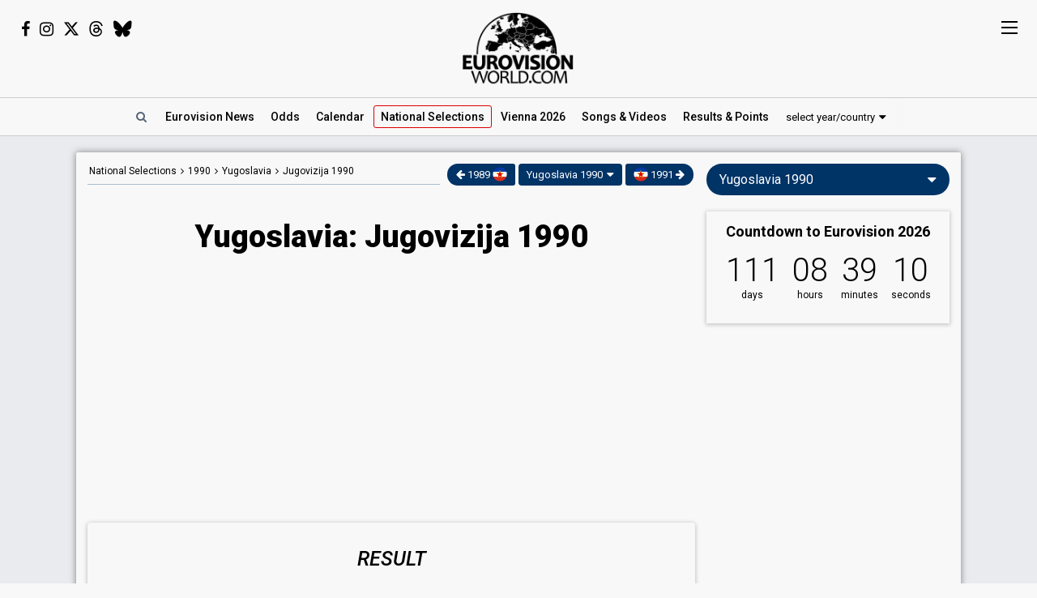

--- FILE ---
content_type: text/html; charset=UTF-8
request_url: https://eurovisionworld.com/national/yugoslavia/jugovizija-1990
body_size: 6982
content:
<!DOCTYPE html>
<html lang="en-gb" xmlns="http://www.w3.org/1999/xhtml">
<head>
<meta charset="UTF-8"/>
<meta http-equiv="X-UA-Compatible" content="ie=edge"/>
<title>Yugoslavia: Jugovizija 1990</title>
<link rel="canonical" href="https://eurovisionworld.com/national/yugoslavia/jugovizija-1990"/>
<meta name="description" content="Results and songs from Jugovizija 1990 in Yugoslavia – The Yugoslav selection for Eurovision 1990. Tajči won with the song &quot;Hajde da ludujemo&quot;"/>
<meta property="article:tag" content="Eurovision"/>
<meta property="article:tag" content="national selections"/>
<meta property="article:tag" content="Yugoslavia"/>
<meta property="article:tag" content="Jugovizija 1990"/>
<meta property="article:tag" content="songs"/>
<meta property="article:tag" content="results"/>
<meta name="keywords" content="Eurovision,national selections,Yugoslavia,Jugovizija 1990,songs,results"/>
<meta property="og:site_name" content="Eurovisionworld"/>
<meta property="og:locale" content="en_US"/>
<meta property="fb:app_id" content="1515301998719477"/>
<meta property="fb:pages" content="1529210134029258"/>
<meta property="og:title" content="Yugoslavia: Jugovizija 1990"/>
<meta property="og:url" content="https://eurovisionworld.com/national/yugoslavia/jugovizija-1990"/>
<meta property="og:description" content="Results and songs from Jugovizija 1990 in Yugoslavia – The Yugoslav selection for Eurovision 1990. Tajči won with the song &quot;Hajde da ludujemo&quot;"/>
<meta property="og:type" content="article"/>
<meta property="og:image" content="https://pix.eurovisionworld.com/pix/yugoslavia-eurovision.jpg"/>
<meta property="og:image:url" content="https://pix.eurovisionworld.com/pix/yugoslavia-eurovision.jpg"/>
<meta property="og:image:width" content="1500"/>
<meta property="og:image:height" content="750"/>
<meta property="og:image:type" content="image/jpeg"/>
<meta property="article:section" content="National Selections"/>
<meta name="twitter:title" content="Yugoslavia: Jugovizija 1990"/>
<meta name="twitter:card" content="summary_large_image"/>
<meta name="twitter:site" content="@eurovisionwld"/>
<meta name="twitter:creator" content="@eurovisionwld"/>
<meta name="twitter:image" content="https://pix.eurovisionworld.com/pix/yugoslavia-eurovision.jpg"/>
<link rel="alternate" type="application/rss+xml" title="Eurovisionworld | Eurovision News | RSS feed" href="https://eurovisionworld.com/feed"/>
<base target="_top"/>
<meta name="viewport" content="width=device-width, initial-scale=1, viewport-fit=cover"/>
<meta name="robots" content="index,follow"/>
<meta name="googlebot" content="noodp"/>
<meta name="rating" content="general"/>
<link rel="shortcut icon" href="https://pix.eurovisionworld.com/favicon.ico"/>
<link rel="mask-icon" href="https://pix.eurovisionworld.com/icon.svg" color="#E8001E"/>
<link rel="apple-touch-icon" href="https://pix.eurovisionworld.com/apple-touch-icon.png"/>
<link rel="stylesheet" href="//pix.eurovisionworld.com/scripts/css/national.min.css" type="text/css"/>
<link rel="stylesheet" href="//pix.eurovisionworld.com/scripts/css/srfg.min.css" type="text/css"/>
<style>.national_heading{text-align: center;}.national_heading > h1{margin-bottom: 24px;font-size: 38px;line-height:1.3em;}.national .national_heading > h2{margin-bottom:24px;}.national_heading > h4{font-weight:300;font-size:20px;text-transform:uppercase;margin:-16px 0 24px 0;}@media screen and (max-width:500px){.national_heading > h1{font-size:26px;}.national_heading > h4{font-size:16px;}.national .social{margin-bottom: 20px;text-align: center;}}</style>
<script src="https://cdnjs.cloudflare.com/ajax/libs/jquery/3.7.1/jquery.min.js"></script>
<script>ewv = (window.ewv || {});ewv["vjs"] = '';ewv["vcs"] = '';ewv["final_unix"] = 1778958000;ewv["host_history_add"] = [2026,'Vienna'];ewv["tz_implemented"] = false;ewv["season"] = 2026;ewv["season_esc"] = 2026;ewv["sticky"] = true;ewv["ads_side"] = true;ewv["page"] = 'national';ewv["voting_select"] = {'init': {'esc_year': '1990', 'nat_year':'1990', 'country': 'yugoslavia', 'teaser': 'Yugoslavia 1990', 'type': 'national'}};
</script><script src="https://pix.eurovisionworld.com/scripts/js/js.min.js"></script>
<script>national_year = 1990;national_songs = {"songs":{"15213":["Amsterdam","\u0110avolica","amsterdam-davolica","Amsterdam - \"\u0110avolica\"",1,null,1,0,1,null],"15209":["Armend Rexhepagiqi","Mami mami","armend-rexhepagiqi-mami-mami","Armend Rexhepagiqi - \"Mami mami\"",1,null,1,0,1,null],"15215":["BG Sound","Ti i ja","bg-sound-ti-i-ja","BG Sound - \"Ti i ja\"",1,null,1,0,1,null],"15219":["Boris Novkovi\u0107 & No\u0107na Stra\u017ea","Dajana","boris-novkovic-nocna-straza-dajana","Boris Novkovi\u0107 & No\u0107na Stra\u017ea - \"Dajana\"",1,null,1,0,1,null],"15221":["Foto-Model","Tvoja oka dva","foto-model-tvoja-oka-dva","Foto-Model - \"Tvoja oka dva\"",1,null,1,0,1,null],"15223":["Helena Blagne & Abrakadabra","Ti in jaz, jaz in ti","helena-blagne-abrakadabra-ti-in-jaz-jaz-in-ti","Helena Blagne & Abrakadabra - \"Ti in jaz, jaz in ti\"",1,null,1,0,1,null],"15208":["Intervali","Kako magija","intervali-kako-magija","Intervali - \"Kako magija\"",1,null,1,0,1,null],"15211":["Massimo Savi\u0107","Pjesma za tebe","massimo-savic-pjesma-za-tebe","Massimo Savi\u0107 - \"Pjesma za tebe\"",1,null,1,0,1,null],"15214":["Narcis Vu\u010dina & Arnela Konakovi\u0107","Sitna ki\u0161a padala","narcis-vucina-arnela-konakovic-sitna-kisa-padala","Narcis Vu\u010dina & Arnela Konakovi\u0107 - \"Sitna ki\u0161a padala\"",1,{"a":[700,"Vu\u010dina & Konakovi\u0107",false]},1,0,1,null],"15220":["Oliver Dragojevi\u0107 & Zorica Kond\u017ea","Sre\u0107a je tamo gdje si ti","oliver-dragojevic-zorica-kondza-sreca-je-tamo-gdje-si-ti","Oliver Dragojevi\u0107 & Zorica Kond\u017ea - \"Sre\u0107a je tamo gdje si ti\"",1,{"a":[700,"Dragojevi\u0107 & Kond\u017ea",false]},1,0,1,null],"15216":["Pop Design","Hasta la vista","pop-design-hasta-la-vista","Pop Design - \"Hasta la vista\"",1,null,1,0,1,null],"15212":["Taj\u010di","Hajde da ludujemo","\/eurovision\/1990\/yugoslavia","Eurovision 1990 Yugoslavia: Taj\u010di - \"Hajde da ludujemo\"",1,null,1,766,1,null],"15218":["Toni Jankovi\u0107","Novi ples","toni-jankovic-novi-ples","Toni Jankovi\u0107 - \"Novi ples\"",1,null,1,0,1,null],"15217":["Top-Expres","Baby","top-expres-baby","Top-Expres - \"Baby\"",1,null,1,0,1,null],"15222":["Ur\u0161a","Crazy Baby","ursa-crazy-baby","Ur\u0161a - \"Crazy Baby\"",1,null,1,0,1,null],"15210":["Viktorija","Rat i mir","viktorija-rat-i-mir","Viktorija - \"Rat i mir\"",1,null,1,0,1,null]},"link":["\/national\/yugoslavia\/jugovizija-1990","Jugovizija 1990",":"]};national_rating = "songs";national_events = [1958];RatingNationalLoad = function(){NationalTablesRating()};ewv['rating_ongoing'] = null;
</script>
</head>
<body>
<script>if (ewv['touch']) $('body').on('touchstart.touchtrigger', function(){var d=1}); else $('body').addClass('h');</script><div class="top"><div class="social"><i class="fa fa-facebook ewjs-wrap-facebook" alt="Facebook icon"></i><i class="fa fa-instagram ewjs-wrap-instagram" alt="Instagram icon"></i><i class="fab fa-x-twitter ewjs-wrap-x r380n" alt="X icon"></i><i class="fab fa-threads ewjs-wrap-threads r500n" alt="Threads icon"></i><i class="fab fa-bluesky ewjs-wrap-bluesky r500n" alt="Bluesky icon"></i></div><a href="/" class="pix_opacity_a_05 top_logo_a" title="Eurovisionworld | Eurovision News &bull; Odds &bull; Songs &bull; Results"><img src="https://pix.eurovisionworld.com/grafik/logo/black_300.png" alt="Eurovisionworld" class="r500n"/><img src="https://pix.eurovisionworld.com/grafik/logo/black_hori_300.png" alt="Eurovisionworld" class="r500ib"/></a></div><script>ReplaceWrap();</script><div class="nav_placeholder sticky sticky_n none"></div><div class="nav sticky sticky_n"><table class="nav_table w100"><tr><td class="nav_td_l"><a href="/" class="pix_opacity_a_05" title="Eurovisionworld | Eurovision News &bull; Odds &bull; Songs &bull; Results"><img src="https://pix.eurovisionworld.com/grafik/logo/black_hori_300.png" class="sticky_logo r1250n" alt="Eurovisionworld"/><img src="https://pix.eurovisionworld.com/grafik/logo/black_300.png" class="sticky_logo r1250ib" alt="Eurovisionworld"/></a></td><td class="nav_td_c" style="position:relative"><nav class="nav_scroll"><span onclick="SearchToggle()" class="a nav_search lim_rem" title="Search Eurovisionworld"><i class="fa fa-search fa-fw"></i></span><a href="/" title="Eurovisionworld | Eurovision News &bull; Odds &bull; Songs &bull; Results" data-ham="Eurovision News"><span class="r500n">Eurovision </span>News</a><a href="/odds/eurovision" title="Odds Eurovision Song Contest 2026" data-ham="Odds">Odds</a><a href="/eurovision/calendar" title="Eurovision Calendar 2026" data-ham="Calendar">Calendar</a><a href="/national/2026" class="semiactive active_ham" title="National Selections: 2026" data-ham="National Selections">National<span class="r500n"> Selections</span></a><a href="/eurovision/polls" class="ham_only" title="Eurovision Polls" data-ham="Polls">Polls</a><a href="/eurovision/2026/event" title="Eurovision Song Contest 2026: Vienna" data-ham="Vienna 2026">Vienna 2026</a><a href="/eurovision/songs-videos" title="Eurovision 2026: Songs & Videos" data-ham="Songs & Videos">Songs<span class="r420n"> & Videos</span></a><a href="/eurovision/2026/tickets" class="ham_only" title="Eurovision Tickets 2026" data-ham="Tickets">Tickets</a><a href="/eurovision/2025" title="Eurovision 2025 Results: Voting & Points" data-ham="Results & Points 2025" data-button="results">Results<span class="r420n"> & Points</span></a><a href="/eurovision/stats" class="ham_only" title="Eurovision Stats" data-ham="Stats" data-group="small">Stats</a><a href="/eurovision" class="ham_only" title="Eurovision Winners" data-ham="Winners" data-group="small">Winners</a><a href="/facts" class="ham_only" title="Eurovision Facts" data-ham="Facts" data-group="small">Facts</a><a href="/quiz" class="ham_only" title="Eurovision Quiz" data-ham="Quiz" data-group="small">Quiz</a><a href="/ogae" class="ham_only" title="OGAE Eurovision Fan clubs" data-ham="OGAE" data-group="small">OGAE</a><div class="ew_select" data-callback="VotingSelect()"><span class="ew_select_new button button_light">select year/country</span><div class="ew_select_content"></div></div></nav><div class="scroll_x_gradient"></div></td><td class="nav_td_r"><i class="fa fa-facebook fa-fw ewjs-wrap-facebook"></i> <i class="fa fa-instagram fa-fw ewjs-wrap-instagram"></i> <i class="fab fa-x-twitter fa-fw ewjs-wrap-x"></i></td></tr></table></div><div class="pagewrap"><div class="page page_uv" id="page"><div class="pageleft"><div class="movev_dst_v"></div>&nbsp;</div><div class="pagecenter"><main><div class="national"><div class="national_bar"><div class="national_nav"><span itemscope="" itemtype="http://schema.org/BreadcrumbList"><a href="/national" title="Eurovision: National Selections">National Selections</a> <i class="fa fa-angle-right" alt="Angle-right icon"></i> <a href="/national/1990" title="National Selections: 1990">1990</a> <i class="fa fa-angle-right" alt="Angle-right icon"></i> <span itemprop="itemListElement" itemscope="" itemtype="http://schema.org/ListItem"><a href="/national/yugoslavia" itemprop="item" title="Yugoslavia: Jugovizija"><span itemprop="name">Yugoslavia</span></a><meta itemprop="position" content="1"></span> <i class="fa fa-angle-right" alt="Angle-right icon"></i> <span itemprop="itemListElement" itemscope="" itemtype="http://schema.org/ListItem"><a href="/national/yugoslavia/jugovizija-1990" itemprop="item" title="Yugoslavia: Jugovizija 1990"><span itemprop="name">Jugovizija 1990</span></a><meta itemprop="position" content="2"></span></span></div><div class="ew_select_wrap"><a href="/national/yugoslavia/jugovizija-1989" title="Yugoslavia: Jugovizija 1989" class="button national_select_nav button_left"><i class="fa fa-arrow-left" alt="Arrow-left icon"></i> 1989 <i class="fl fl_18 fl_yu" alt="Yugoslavia flag icon" style="position:relative;top:4px;margin-top:-10px"></i></a><span class="ew_select" data-callback="VotingSelect()"><span class="button">Yugoslavia 1990</span><span class="ew_select_content"></span></span><a href="/national/yugoslavia/jugovizija-1991" title="Yugoslavia: Jugovizija 1991" class="button national_select_nav button_right"><i class="fl fl_18 fl_yu" alt="Yugoslavia flag icon" style="position:relative;top:4px;margin-top:-10px"></i> 1991 <i class="fa fa-arrow-right" alt="Arrow-right icon"></i></a></div></div><div class="national_heading mm"><h1>Yugoslavia: Jugovizija 1990</h1></div><div class="mm"><div class="googlead_wrap"><ins class="googlead_ins"></ins></div><div class="national_event" style="margin-bottom:20px"><h3>Result</h3><div class="national_table_div national_table_scroll_div" id="national_2434" data-table="2434"></div></div><div class="national_data"><h4 itemprop="name">Jugovizija 1990</h4><table class="national_data_table national_event_data"><tr data-cont-val="3 March 1990"><td>Date</td><td><span data-tz-unix="636501601" data-tz-format="j F Y">3 March 1990</span></td></tr><tr><td>Location</td><td>Dvorana Jazine</td></tr><tr><td>City</td><td>Zadar, Croatia</td></tr><tr><td>Hosts</td><td>Ana Brbora Hum<br/>Branko Uvodić</td></tr><tr><td>Voting</td><td>Eight regional juries</td></tr></table><div class="cont_data_button_div_1958 right con_rem lim_rem"><button class="button button_small button_light button_round cont_data_button cont_data_button_1958" data-type="event" data-id="1958" onclick="NationalContributeLoad('event', 1958)" title="edit"><i class="fa fa-pencil" alt="Pencil icon"></i><span class="cont_data_button_edit_text"> edit</span></button></div></div></div></div><div class="googlead_wrap"><ins class="googlead_ins"></ins></div></main><div class="bar" id="news_index" style="clear:both"><h2>Eurovision News</h2></div><div class="mm"><div class="news_banner"><div class="grid"><a href="/eurovision/2025" title="Eurovision 2025 Results: Voting & Points"><div class="pix_zoom"><img loading="lazy" src="https://pix.eurovisionworld.com/pix/eurovision-2025-results_t.jpg" alt="Eurovision 2025 Results" title="Eurovision 2025 Results"/></div><div class="grid_text"><h3>Eurovision 2025: Results</h3><p>All the voting & points from the Eurovision Song Contest 2025</p></div></a></div><div class="grid"><a href="/eurovision/2026/event" title="Eurovision Song Contest 2025: Vienna"><div class="pix_zoom"><img loading="lazy" src="https://pix.eurovisionworld.com/g/y/eurovision-2026-vienna.jpg" alt="Eurovision 2026 Vienna" title="Eurovision 2026 Vienna"/></div><div class="grid_text"><h3>Eurovision 2026: Vienna</h3><p>All about the Eurovision Song Contest 2026 in Vienna: Date, city, participants...</p></div></a></div></div><div class="news_grid_3" id="news_grid_3"></div><script>NewsLoad('world')</script></div><div class="fact_wrap fact3 r600n"><div class="fact"><a href="/facts" title="Eurovision Facts"><img src="https://pix.eurovisionworld.com/grafik/facts.gif" alt="Lightbulb gif icon" title="Did you know..."/><h4>Did you know...</h4>Eurovision 2021 took place during the COVID-19 pandemic. Two countries were not able to perform live: Australia due to travel restrictions and Iceland due to a positive test among the performers</a></div><div class="fact"><a href="/facts" title="Eurovision Facts"><img src="https://pix.eurovisionworld.com/grafik/facts.gif" alt="Lightbulb gif icon" title="Did you know..."/><h4>Did you know...</h4>Israel is the only winning country that didn't participate the following year – They won in 1979 but didn't participate in 1980 due to Israeli Memorial Day, Yom Hazikaron</a></div><div class="fact"><a href="/facts" title="Eurovision Facts"><img src="https://pix.eurovisionworld.com/grafik/facts.gif" alt="Lightbulb gif icon" title="Did you know..."/><h4>Did you know...</h4>It is not allowed to have more than six people on stage (including backup singers and dancers)</a></div></div><div class="movem_dst_m"></div></div><div class="pageright" id="pageright"><div class="box ew_select r1000n" data-callback="VotingSelect()"><span class="button button_round ew_select_new">Yugoslavia 1990</span><div class="ew_select_content"></div></div><div class="box mm r1000n"><a href="/eurovision/2026/event" class="countdown countdown_link"></a></div><div class="box teaser_social r1000b"><h2 onclick="PopupFollow()">Follow Eurovisionworld</h2><div class="social_r"><span class="ewjs-wrap-facebook"><i class="fa fa-facebook fa-fw" alt="Facebook icon"></i></span><span class="ewjs-wrap-x"><i class="fab fa-x-twitter fa-fw" alt="X icon"></i></span><span class="ewjs-wrap-instagram"><i class="fa fa-instagram fa-fw" alt="Instagram icon"></i></span><span class="ewjs-wrap-threads"><i class="fab fa-threads fa-fw" alt="Threads icon"></i></span><span class="ewjs-wrap-bluesky"><i class="fab fa-bluesky fa-fw" alt="Bluesky icon"></i></span></div></div><div class="googlead_wrap"><ins class="googlead_ins googlead_vertical"></ins></div><div class="box poll" id="poll_36347" data-poll="307" data-rand="36347"><div class="lazy" data-src="PollLoad(36347)" data-type="function"></div></div><div class="box teaser_voting"><a href="/eurovision/2025" title="Eurovision 2025 Results: Voting & Points"><div class="pix_zoom"><img src="/p.png" data-src="/p.png" alt="Eurovision Results: Voting, Points & Songs" class="lang_teaser lazy"/></div></a><div class="teaser_text"><a href="/eurovision/2025" title="Eurovision 2025 Results: Voting & Points"><h3>Eurovision Results, Voting &amp; Points</h3><p>Complete database with all the votings, points, songs and lyrics from the Eurovision Song Contest history:</p></a><div class="center"><div class="ew_select" data-callback="VotingSelect()"><span class="button button_dark button_round teaser_voting_select ew_select_new">Select year or country</span><div class="ew_select_content"></div></div></div></div></div><div class="box teaser_allabout center"><div class="lazy" data-src="AllAbout()" data-type="function"></div></div><div class="fact"><a href="/facts" title="Eurovision Facts"><img src="https://pix.eurovisionworld.com/grafik/facts.gif" alt="Lightbulb gif icon" title="Did you know..."/><h4>Did you know...</h4>In 1974 the French President, Georges Pompidou, died during Eurovision week. The French broadcaster decided to withdraw from the contest. The funeral was held the day of the contest</a></div><div class="fact"><a href="/facts" title="Eurovision Facts"><img src="https://pix.eurovisionworld.com/grafik/facts.gif" alt="Lightbulb gif icon" title="Did you know..."/><h4>Did you know...</h4>The Eurovision Song Contest is one of the longest running recurring television broadcasts in the world</a></div><div class="box teaser_flex teaser_flex_united24 r1000n"><a href="https://u24.gov.ua" target="_blank" title="UNITED24" rel="nofollow"><div class="pix_zoom"><img data-src="https://pix.eurovisionworld.com/g/united24_vertical.jpg" src="/p.png" class="lazy_wait w100"/></div></a></div><div class="box teaser_quiz teaser_flex r1000n"><h3><a href="/quiz" title="Eurovision Quiz">Eurovision Quiz</a></h3><h4><a href="/quiz" title="Eurovision Quiz">Are you a true Eurovision fan?</a></h4><div class="teaser_text"><div class="teaser_img"><a href="/quiz" title="Eurovision Quiz"><div class="pix_zoom"><img loading="lazy" src="https://pix.eurovisionworld.com/grafik/2018/quiz.png" alt="Quiz"/></div></a></div><a href="/quiz/eurovision-2025" title="Eurovision Quiz: Eurovision 2025"><i class="fa fa-question-circle"></i> Quiz: Eurovision 2025</a><a href="/quiz/eurovision_history" title="Eurovision Quiz: Eurovision History"><i class="fa fa-question-circle"></i> Quiz: Eurovision History</a><a href="/quiz/quiz-tobias-eurovision-winners" title="Eurovision Winners"><i class="fa fa-question-circle"></i> Quiz: Eurovision Winners</a><a href="/quiz/quiz-go_away-eurovision-2015-to-2024-quiz" title="Eurovision 2015 to 2024 Quiz"><i class="fa fa-question-circle"></i> Eurovision 2015 to 2024</a><a href="/quiz" title="Eurovision Quiz" style="color:#FF0">...and 1157 more Quizzes</a></div></div><div class="movem_dst_h"></div></div><div style="clear:both">&nbsp;</div></div></div><div class="lazy gconsrewoketrigger" data-src="GconsRewoke()" data-type="function"></div><div class="disclaimer"></div><a href="/" title="Eurovisionworld | Eurovision News &bull; Odds &bull; Songs &bull; Results" class="logo_sticky sticky_icon sticky menu_d opacity_hover" style="width:44px;height:44px"><img src="https://pix.eurovisionworld.com/grafik/logo/sticky.jpg" class="w100"></a><div class="ham_sticky sticky_icon sticky sticky_n menu_d menu_n" onclick="MenuOpen()"><div class="hamburger" alt="Menu icon"><span></span><span></span><span></span><span></span></div></div><div class="popup_follow" style="display:none"><div class="popup_follow_close" onclick="PopupClose()" title="close">&times;</div><h3>Please support us</h3><h4>Follow Eurovisionworld</h4><div class="social_r"><a href="https://www.facebook.com/eurovisionw" title="Follow Eurovisionworld on Facebook" target="_blank" class="social_facebook" data-google-vignette="false"><span><i class="fa fa-facebook fa-fw"></i></span></a><a href="https://x.com/eurovisionwld" title="Follow Eurovisionworld on X" target="_blank" class="social_x" data-google-vignette="false"><span><i class="fab fa-x-twitter fa-fw"></i></span></a><a href="https://bsky.app/profile/eurovisionworld.com" title="Follow Eurovisionworld on Bluesky" target="_blank" class="social_bluesky" data-google-vignette="false"><span><i class="fab fa-bluesky fa-fw"></i></span></a><a href="https://www.threads.net/@eurovisionw" title="Follow Eurovisionworld on Threads" target="_blank" class="social_threads" data-google-vignette="false"><span><i class="fab fa-threads fa-fw"></i></span></a><a href="https://www.instagram.com/eurovisionw/" title="Follow Eurovisionworld on Instagram" target="_blank" class="social_instagram" data-google-vignette="false"><span><i class="fa fa-instagram fa-fw"></i></span></a></div></div><script>PageWritten();</script><script async src="https://www.googletagmanager.com/gtag/js?id=G-ZTJ0MYVBKH"></script>
<script>window.dataLayer = window.dataLayer || [];function gtag(){dataLayer.push(arguments);} gtag('js', new Date());gtag('config', 'G-ZTJ0MYVBKH');</script>

<link rel="stylesheet" href="https://fonts.googleapis.com/css?family=Roboto:100,300,300i,400,400i,500,500i,700,700i,900,900i%7CRoboto+Condensed:300,400&display=swap" media="print" onload="this.media='all'"/>
<link rel="stylesheet" href="https://cdnjs.cloudflare.com/ajax/libs/font-awesome/4.6.3/css/font-awesome.min.css" media="print" onload="this.media='all'"/>
<link rel="stylesheet" href="https://cdnjs.cloudflare.com/ajax/libs/font-awesome/6.6.0/css/brands.min.css" media="print" onload="this.media='all'"/>
<style>body{padding-top:0 !important}.national_text .newsgrid{width:50%;display:inline-block;padding:4px;vertical-align:top;margin-bottom:0.5em;}@media screen and (max-width:1000px){.national_text .newsgrid{padding:4px 8px;}}@media screen and (max-width:500px){.national_text .newsgrid{width:auto;max-width:none;margin:0 0 1em 0;float:none;padding:0;display:block;}}a.esccancel{background:#D21E1E;text-align:center;color:#FFF !important;text-decoration:none !important;padding:16px;line-height:2em;margin-bottom:16px;display:block;box-shadow:0 1px 5px 1px rgba(0, 0, 0, 0.2);border-radius:4px;}.h a.esccancel{transition: all .25s ease-out;}.h a.esccancel:hover{box-shadow:0 1px 5px 1px rgba(0, 0, 0, 0.4);background:#E52850;color:#FFF}a.esccancel h4{font-size: 30px;font-weight: 700;margin:0;line-height:1;}a.esccancel img{height:40px;margin:0 10px -10px 0;}@media screen and (max-width:500px){a.esccancel h4{font-size: 22px;}a.esccancel img{display:none;}}.pageright > .box.ew_select {display:block;}.pageright > .box.ew_select > .ew_select_new {display:block;margin:0}</style>
<script>if (!cookie_obj['ewc_pref_noads']){AdPush();}</script>
<script src="https://pagead2.googlesyndication.com/pagead/js/adsbygoogle.js" async crossorigin="anonymous"></script>
<script src="//pix.eurovisionworld.com/scripts/js/national.min.js" defer></script>
<script>ewv["voting_select"]["nav"] = true;national_tables = {"2434":{"co":[{"ti":"place","ch":"natl natfill sort-default","cb":"natl"},{"ti":"","ch":"natl","cb":"natl"},{"ti":"Points","so":"desc"},{"ti":"running"}],"ro":[[1,"@at",114,5],[2,"@at",61,12],[3,"@at",58,13],[4,"@at",31,8],[5,"@at",27,3],[6,"@at",24,2],[7,"@at",22,10],[8,"@at",21,4],[9,"@at",20,7],[10,"@at",18,9],[10,"@at",18,16],[12,"@at",13,1],[13,"@at",3,14],[14,"@at",2,11],[15,"@at",0,6],[15,"@at",0,15]],"at":[[15212,null,null],[15219,null,null],[15220,null,null],[15215,null,null],[15210,null,null],[15209,null,null],[15217,null,null],[15211,null,null],[15214,null,null],[15216,null,null],[15223,null,null],[15208,null,null],[15221,null,null],[15218,null,null],[15213,null,null],[15222,null,null]],"fo":[{"1":{"cl":"national_b"},"ro":{"cl":"natb"}}],"la":[],"se":{"tl":600,"so":1}}};EwCountdown.Start({"unix":1778612400,"el":".countdown_link","event":"Countdown to Eurovision 2026","link":"\/eurovision\/2026\/event","title":"Eurovision Song Contest 2026: Vienna"});$(document).ready(function(){if (cookie_obj["ewc_vsel"] && !ewv["voting_select"]["loaded"]) VotingSelectLoadJsBefore();NationalOutputStart();if (cookie_obj["ewc_contribute"] && national_events){var ewcevf = false;for (var i = 0; i < national_events.length; i++){if (cookie_obj["ewc_contribute"].indexOf("e"+national_events[i]+"e-") > -1) ewcevf = true;}if (ewcevf) NationalContributeLoad('event', 'pending');};});</script>
<link href="//pix.eurovisionworld.com/scripts/css/print.min.css" rel="stylesheet" media="print"/><script>uuasfsge = 1768876170;kmffstyt = 1768990844;</script></body></html>

--- FILE ---
content_type: text/html; charset=utf-8
request_url: https://www.google.com/recaptcha/api2/aframe
body_size: 268
content:
<!DOCTYPE HTML><html><head><meta http-equiv="content-type" content="text/html; charset=UTF-8"></head><body><script nonce="vPiZL4_MNz1CQxphxWltIw">/** Anti-fraud and anti-abuse applications only. See google.com/recaptcha */ try{var clients={'sodar':'https://pagead2.googlesyndication.com/pagead/sodar?'};window.addEventListener("message",function(a){try{if(a.source===window.parent){var b=JSON.parse(a.data);var c=clients[b['id']];if(c){var d=document.createElement('img');d.src=c+b['params']+'&rc='+(localStorage.getItem("rc::a")?sessionStorage.getItem("rc::b"):"");window.document.body.appendChild(d);sessionStorage.setItem("rc::e",parseInt(sessionStorage.getItem("rc::e")||0)+1);localStorage.setItem("rc::h",'1768990847947');}}}catch(b){}});window.parent.postMessage("_grecaptcha_ready", "*");}catch(b){}</script></body></html>

--- FILE ---
content_type: application/javascript
request_url: https://eurovision.world/ratingn/1990.js
body_size: 609
content:
rating_obj = {"3181":[6,4.6],"3182":[15,4.8],"3183":[8,3.5],"3184":[11,4.8],"3185":[8,2.8],"3186":[6,3.8],"3187":[8,4.6],"3188":[25,3.1],"3189":[8,3.9],"4548":[8,4.2],"4549":[6,3.9],"4550":[6,3.3],"4552":[11,4.8],"4553":[7,2.9],"4554":[11,4.7],"4555":[13,4],"4556":[16,4.5],"4557":[9,3.9],"5260":[8,4.3],"5261":[13,4],"5262":[9,4.8],"5263":[9,3.6],"5264":[22,4.9],"5265":[7,3.5],"5266":[9,3.4],"5268":[12,3.3],"5269":[10,4],"5270":[9,4.7],"6047":[8,4.5],"6049":[10,3.4],"6050":[17,4.9],"6051":[7,3.8],"6052":[13,4],"6053":[18,4.9],"6054":[14,1.2],"6055":[9,4.7],"6056":[12,4],"7181":[10,3.4],"7182":[9,2.2],"7183":[8,4.2],"7184":[7,3.8],"7185":[6,3.2],"7186":[7,4.2],"7187":[7,2.5],"7189":[15,4.1],"7190":[8,3.9],"7307":[11,2],"7308":[15,3.3],"7309":[11,2],"7310":[11,2],"7312":[15,2.6],"7770":[3,3.7],"7772":[10,4.9],"7773":[5,4.7],"7774":[4,4.3],"7775":[4,4.3],"7776":[5,4.3],"7777":[4,2.5],"7778":[5,4.5],"7779":[6,2.3],"7780":[3,4],"7781":[3,2.7],"7986":[6,3.2],"7987":[14,4.7],"7988":[7,3.2],"7989":[7,4.1],"7990":[6,3.3],"7991":[13,2.8],"7992":[10,4.8],"10089":[6,3.3],"10090":[7,3.5],"10091":[12,4],"10093":[5,3.2],"10094":[5,4.1],"10095":[6,3.3],"10096":[7,4.2],"10097":[3,3],"10098":[9,4.6],"10099":[15,4.1],"10100":[7,2.9],"10101":[5,4.3],"10102":[5,2.9],"10103":[7,3.5],"10104":[6,2.5],"10105":[5,2.9],"10106":[9,4.3],"10107":[5,3.9],"10108":[15,4.9],"10667":[5,4.8],"10668":[2,3.5],"10669":[2,4.5],"10670":[6,2],"10671":[3,3.3],"10672":[3,4],"10673":[4,3.8],"10674":[11,4.9],"10675":[11,4.8],"11325":[3,2.7],"11326":[2,3],"11327":[5,1.9],"11328":[3,2.3],"11329":[3,3.3],"11330":[9,3.6],"11332":[4,2.5],"11333":[4,3.5],"11334":[8,4.9],"13607":[14,3.9],"13608":[12,1.9],"13609":[15,2.2],"13610":[13,2.8],"13611":[20,3.3],"13612":[16,3.7],"13613":[21,3.3],"13614":[36,4.7],"13616":[14,3.4],"13993":[5,2.6],"13994":[6,1.6],"13996":[10,2.2],"13997":[7,2.9],"13998":[7,2.5],"13999":[5,2.9],"14000":[9,2.6],"14347":[10,3.6],"14348":[10,2.9],"14349":[11,4],"14350":[8,3.3],"14351":[15,4.1],"14352":[8,2.2],"14353":[9,3.9],"14354":[8,2.2],"14356":[7,3.3],"14357":[16,4.5],"14358":[8,2.2],"14359":[14,4.3],"14360":[11,4.3],"14361":[7,2.3],"14886":[8,4.2],"14887":[8,2.5],"14888":[4,2],"14890":[7,4.4],"14891":[3,2.3],"14892":[10,4.8],"14893":[16,4.9],"15208":[8,4.2],"15209":[17,4.7],"15210":[15,4.7],"15211":[9,4.6],"15213":[8,3.5],"15214":[7,4.2],"15215":[11,4.1],"15216":[7,4.4],"15217":[9,4.9],"15218":[5,4.8],"15219":[12,4.5],"15220":[18,5],"15221":[5,4.3],"15222":[12,4.6],"15223":[4,4],"7311":[151,2.9],"14355":[258,3.3],"10092":[143,4.8],"14889":[104,4],"7771":[165,4.8],"10666":[127,4.3],"4551":[133,4.7],"13995":[96,4.6],"6048":[89,4.4],"15212":[603,5],"11331":[94,4.1],"7993":[176,4.8],"13615":[124,3.7],"3190":[91,4.6],"7188":[88,3.9],"5267":[162,4.3]};ewv['rating'] = $.extend((ewv['rating'] || {}), rating_obj);RatingNationalLoad();

--- FILE ---
content_type: text/javascript
request_url: https://pix.eurovisionworld.com/scripts/js/js.min.js
body_size: 31155
content:
ewv = (window.ewv || {});ewv['ac'] = ' autocomplete="off" autocorrect="off" autocapitalize="off" spellcheck="false"';ewv['ac2'] = ' autocomplete="off" autocorrect="off" autocapitalize="off" spellcheck="true"';ewv['time_now'] = new Date();ewv['time_year'] = ewv['time_now'].getFullYear();ewv['time_month'] = (ewv['time_now'].getMonth() + 1);ewv['time_unix_mili'] = ewv['time_now'].getTime();ewv['time_unix'] = Math.round(ewv['time_unix_mili'] / 1000);ewv['unix_diff'] = 0;ewv['window_width'] = $(window).width();ewv['window_height'] = $(window).height();ewv['cookie_supported'] = true;ewv['resize'] = {};ewv['resizeto'] = {};ewv['canonical'] = $('link[rel="canonical"]').attr('href');ewv['gdpr_c'] = ['at','be','bg','hr','cy','cz','dk','ee','fi','fr','de','gr','hu','ie','it','lv','lt','lu','mt','nl','no','pl','pt','ro','sk','si','es','se','gb'];ewv['page'] = (ewv['page'] || '');ewv['dm'] = 'eurovisionworld.com';ewv['dmp'] = 'https://pix.'+ewv['dm'];ewv['dms'] = 'https://static.'+ewv['dm'];ewv['dmw'] = 'https://eurovision.world';ewv['dmb'] = 'https://eurovision.bet';ewv['cdnjs'] = 'https://cdnjs.cloudflare.com/ajax/libs/';ewv['lurl'] = document.location.href.replace('https://'+ewv['dm'], '').replace('#google_vignette', '');ewv['final_unix'] = (ewv['final_unix'] || 0);ewv['callback'] = {};ewv['callback']['consent'] = {'execute': []};ewv['callback']['country'] = [];ewv['timeout'] = {};ewv['main_size'] = 0;ewv['rating_selection'] = '';ewv['voting_select'] = (ewv['voting_select'] || {'init':{}});ewv['host_history'] = [[2025,'Basel'], [2024,'Malmö'], [2023,'Liverpool'], [2022,'Turin'], [2021,'Rotterdam'], [2020,'cancelled'], [2019,'Tel Aviv'], [2018,'Lisbon'], [2017,'Kyiv'], [2016,'Stockholm'], [2015,'Vienna'], [2014,'Copenhagen'], [2013,'Malmö'], [2012,'Baku'], [2011,'Düsseldorf'], [2010,'Oslo'], [2009,'Moscow'], [2008,'Belgrade'], [2007,'Helsinki'], [2006,'Athens'], [2005,'Kyiv'], [2004,'Istanbul'], [2003,'Riga'], [2002,'Tallinn'], [2001,'Copenhagen'], [2000,'Stockholm'], [1999,'Jerusalem'], [1998,'Birmingham'], [1997,'Dublin'], [1996,'Oslo'], [1995,'Dublin'], [1994,'Dublin'], [1993,'Millstreet'], [1992,'Malmö'], [1991,'Rome'], [1990,'Zagreb'], [1989,'Lausanne'], [1988,'Dublin'], [1987,'Brussels'], [1986,'Bergen'], [1985,'Gothenburg'], [1984,'Luxembourg'], [1983,'Munich'], [1982,'Harrogate'], [1981,'Dublin'], [1980,'The Hague'], [1979,'Jerusalem'], [1978,'Paris'], [1977,'London'], [1976,'The Hague'], [1975,'Stockholm'], [1974,'Brighton'], [1973,'Luxembourg'], [1972,'Edinburgh'], [1971,'Dublin'], [1970,'Amsterdam'], [1969,'Madrid'], [1968,'London'], [1967,'Vienna'], [1966,'Luxembourg'], [1965,'Naples'], [1964,'Copenhagen'], [1963,'London'], [1962,'Luxembourg'], [1961,'Cannes'], [1960,'London'], [1959,'Cannes'], [1958,'Hilversum'], [1957,'Frankfurt'], [1956,'Lugano']];ewv['songs'] = {"2025":{"al":["Shkodra Elektronike","Zjerm"],"am":["Parg","Survivor"],"at":["JJ","Wasted Love"],"au":["Go-Jo","Milkshake Man"],"az":["Mamagama","Run With U"],"be":["Red Sebastian","Strobe Lights"],"ch":["Zo\u00eb M\u00eb","Voyage"],"cy":["Theo Evan","Shh"],"cz":["Adonxs","Kiss Kiss Goodbye"],"de":["Abor & Tynna","Baller"],"dk":["Sissal","Hallucination"],"ee":["Tommy Cash","Espresso macchiato"],"es":["Melody","Esa diva"],"fi":["Erika Vikman","Ich komme"],"fr":["Louane","Maman"],"gb":["Remember Monday","What The Hell Just Happened?"],"ge":["Mariam Shengelia","Freedom"],"gr":["Klavdia","Asterom\u00e1ta"],"hr":["Marko Bo\u0161njak","Poison Cake"],"ie":["Emmy","Laika Party"],"il":["Yuval Raphael","New Day Will Rise"],"is":["V\u00e6b","R\u00f3a"],"it":["Lucio Corsi","Volevo essere un duro"],"lt":["Katarsis","Tavo akys"],"lu":["Laura Thorn","La poup\u00e9e monte le son"],"lv":["Tautumeitas","Bur man laimi"],"me":["Nina \u017di\u017ei\u0107","Dobrodo\u0161li"],"mt":["Miriana Conte","Serving"],"nl":["Claude","C'est La Vie"],"no":["Kyle Alessandro","Lighter"],"pl":["Justyna Steczkowska","Gaja"],"pt":["Napa","Deslocado"],"rs":["Princ","Mila"],"se":["KAJ","Bara bada bastu"],"si":["Klemen","How Much Time Do We Have Left"],"sm":["Gabry Ponte","Tutta l'Italia"],"ua":["Ziferblat","Bird of Pray"]}};ewv['land_arr'] = [['albania','Albania','al',1,0], ['andorra','Andorra','ad',0,0], ['armenia','Armenia','am',1,0], ['australia','Australia','au',1,0], ['austria','Austria','at',1,0], ['azerbaijan','Azerbaijan','az',1,'Azerbaijani'], ['belarus','Belarus','by',0,'Belarusian'], ['belgium','Belgium','be',1,'Belgian'], ['bosnia-herzegovina','Bosnia & Herzegovina','ba',0,'Bosnian-Herzegovinian'], ['bulgaria','Bulgaria','bg',1,0], ['croatia','Croatia','hr',1,0], ['cyprus','Cyprus','cy',1,'Cypriot'], ['czechia','Czechia','cz',1,'Czech'], ['denmark','Denmark','dk',1,'Danish'], ['estonia','Estonia','ee',1,0], ['finland','Finland','fi',1,'Finnish'], ['france','France','fr',1,'French'], ['georgia','Georgia','ge',1,0], ['germany','Germany','de',1,'German'], ['greece','Greece','gr',1,'Greek'], ['hungary','Hungary','hu',0,'Hungarian'], ['iceland','Iceland','is',1,'Icelandic'], ['ireland','Ireland','ie',1,'Irish'], ['israel','Israel','il',1,'Israeli'], ['italy','Italy','it',1,'Italian'], ['latvia','Latvia','lv',1,0], ['lithuania','Lithuania','lt',1,0], ['luxembourg','Luxembourg','lu',1,'Luxembourgish'], ['malta','Malta','mt',1,'Maltese'], ['moldova','Moldova','md',1,0], ['monaco','Monaco','mc',0,'Monacan'], ['montenegro','Montenegro','me',1,'Montenegrin'], ['morocco','Morocco','ma',0,'Moroccan'], ['netherlands','Netherlands','nl',1,'Dutch'], ['north-macedonia','North Macedonia','mk',0,'Macedonian'], ['norway','Norway','no',1,'Norwegian'], ['poland','Poland','pl',1,'Polish'], ['portugal','Portugal','pt',1,'Portuguese'], ['romania','Romania','ro',1,0], ['russia','Russia','ru',0,0], ['san-marino','San Marino','sm',1,'San Marinese'], ['serbia','Serbia','rs',1,0], ['serbia-montenegro','Serbia & Montenegro','cs',0,'Serbian-Montenegrin'], ['slovakia','Slovakia','sk',0,0], ['slovenia','Slovenia','si',1,0], ['spain','Spain','es',1,'Spanish'], ['sweden','Sweden','se',1,'Swedish'], ['switzerland','Switzerland','ch',1,'Swiss'], ['turkey','Turkey','tr',0,'Turkish'], ['ukraine','Ukraine','ua',1,'Ukrainian'], ['united-kingdom','United Kingdom','gb',1,'British'], ['yugoslavia','Yugoslavia','yu',0,'Yugoslav']];ewv['land_obj'] = {};ewv['land_name_obj'] = {};for (var i = 0; i < ewv['land_arr'].length; i++){ewv['land_obj'][ewv['land_arr'][i][2]] = [ewv['land_arr'][i][2], ewv['land_arr'][i][0], ewv['land_arr'][i][1], (ewv['land_arr'][i][4] || ewv['land_arr'][i][1]+'n')];ewv['land_name_obj'][ewv['land_arr'][i][1]] = ewv['land_arr'][i][2]}var ua = navigator.userAgent.toLowerCase(); ewv['touch'] = ('ontouchstart' in window || navigator.msMaxTouchPoints ? true : false);ewv['mobile'] = (/android|iphone|ipad/i.test(ua));ewv['iphone'] = (/iphone/.test(ua) && !window.MSStream);ewv['ios'] = (/iphone|ipad/i.test(ua));ewv['mac'] = (/macintosh/.test(ua));var LocalStorageSupported = function(){try{var uid = new Date;localStorage.setItem('ewl_time',uid);var fail = (localStorage.getItem('ewl_time') == uid ? true : false);localStorage.removeItem('ewl_time');return fail}catch (err) {return false}};ewv['local_storage_supported'] = LocalStorageSupported();ewv['social_loaded'] = [];ewv['popup_follow'] = true;if ('connection' in navigator){if (navigator.connection.saveData === true) ewv['litemode'] = true}if (ewv['litemode']){$('head').append('<style>.fl, .octo_flag, .postit_wrap .pin.pinflag:after{background-image:url('+ewv['dmp']+'/grafik/flag512.png) !important}</style>');console.log('Lite Mode')}$(document).ready(function(){ewv['callback']['country'].push(function(){setTimeout(function(){YoutubeIframe()},1)});Sticky();DisclaimerWrite();Video();FlexLoad();$('.lazy').lazy();Resize();$('.pix_pop').on('click',function(){PopupPix(($(this).attr('data-popup') || $(this).attr('src')), $(this).attr('title'), $(this).attr('data-pix'))});EwSelectStart();ReplaceWrap();SiteLoad();RatingStart();Other();TzBeta();$('body').off('touchstart.touchtrigger').on('touchstart.touchtrigger', function(){var d=1})});var PageWritten = function(){if (cookie_obj['ewc_fullscreen_message']) FullscreenMessage(cookie_obj['ewc_fullscreen_message'], true)};var CookieReduce = function(){if (document.cookie.length < 7000) return;for (var key in cookie_obj){if (key.indexOf('ewc_') == -1 || key.indexOf('ewc_video') > -1 || key.indexOf('ewc_contribute') > -1) CookieWrite(key, false)}if (document.cookie.length < 7000) return;for (var key in cookie_obj){CookieWrite(key, false)}};cookie_obj = {};var CookieStart = function(){if (document.cookie != ''){CookieReduce();var c_t = document.cookie.split(';');for (var i = 0; i < c_t.length; i++){var c_s = c_t[i].split('=');var c_k = c_s[0].trim();var c_v = c_s[1].trim();if (c_v != '' && c_k.indexOf('ewc_') == 0) {if (c_k == 'ewc_pref' || c_k == 'ewc_prefs'){if (c_v.indexOf('|') > -1) c_v = c_v.replace(/\|/g,'.');var c_v_arr = c_v.split('.');for (var j = 0; j < c_v_arr.length; j++){cookie_obj['ewc_pref_'+c_v_arr[j]] = true}}cookie_obj[c_k] = c_v}}}if (ewv['local_storage_supported']){if (!cookie_obj['ewc_session']) localStorage.removeItem('ewc_prefs');for (var c_k in localStorage){var c_v = localStorage.getItem(c_k);if (c_v && c_k.indexOf('ewc_') == 0){if (c_k == 'ewc_pref' || c_k == 'ewc_prefs'){var c_v_arr = c_v.split('.');for (var i = 0; i < c_v_arr.length; i++){cookie_obj['ewc_pref_'+c_v_arr[i]] = true}}else {if (c_v.indexOf('ewcexp') == 0 && c_v.indexOf('@') == 16){var ewcexpire = c_v.substr(6,c_v.indexOf('@')-6);if (ewv['time_unix'] > ewcexpire) localStorage.removeItem(c_k);else cookie_obj[c_k] = c_v.substr(c_v.indexOf('@')+1)}else if (c_v.indexOf('ewcexp') == -1) cookie_obj[c_k] = c_v}}}}};CookieStart();var CookieLsWrite = function(key,val,expire){if (ewv['local_storage_supported']) LsWrite(key,val);else CookieWrite(key,val,expire)};var CookieLsWriteExp = function(key,val,expire){if (ewv['local_storage_supported']) LsWrite(key,val,expire);else CookieWrite(key,val,expire)};var CookieWrite = function(key, val, expire){var expire2 = '';if (!val || val == '') expire = -36000;if (expire){var d = new Date();d.setTime(d.getTime() + (expire * 1000));expire2 = ';expires='+d.toUTCString()}document.cookie=key+'='+val+expire2+';path=/;domain=.'+ewv['dm']+';Secure;SameSite=Lax';if (!expire || expire > 0){CookieReduce();cookie_obj[key] = val}else if (cookie_obj[key]) {delete cookie_obj[key]}};var CookieSupported = function(){if (document.cookie) return true;try{var uid = new Date;CookieWrite('ewc_supported',uid);if (document.cookie){CookieWrite('ewc_supported',false);return true}return false}catch (err){return false}};ewv['cookie_supported'] = CookieSupported();if (!ewv['cookie_supported']) ewv['limit'] = true;var LsWrite = function(key,val,expire){if (val) {if (expire > 0){var time = Math.floor(Date.now() / 1000) + expire;localStorage.setItem(key,'ewcexp'+time+'@'+val)}else localStorage.setItem(key,val);cookie_obj[key] = val}else{localStorage.removeItem(key);delete cookie_obj[key]}};var CookieLsPref = function(key,val){if (ewv['local_storage_supported']) {LsPref(key,val)}else CookiePref(key,val,false)};var CookiePref = function(key,val,session){CookieLsPrefWrite(key,val,session,'c')};var LsPref = function(key,val){CookieLsPrefWrite(key,val,false,'ls')};var CookieLsPrefWrite = function(key,val,session,type){var pref_new_arr = [];if (val){cookie_obj['ewc_pref_'+key] = true;pref_new_arr.push(key)}var pref_str = (type == 'c' ? cookie_obj['ewc_pref'+(session ? 's' : '')] : localStorage.getItem('ewc_pref'));if (pref_str) {var pref_arr = pref_str.split('.');for (var i = 0; i < pref_arr.length; i++){if (key == pref_arr[i] && !val) delete cookie_obj['ewc_pref_'+key];else{cookie_obj['ewc_pref_'+pref_arr[i]] = true;pref_new_arr.push(pref_arr[i])}}if (pref_new_arr.length > 0) pref_new_arr = pref_new_arr.filter(function(v,i,s){return (s.indexOf(v) === i)})}if (cookie_obj['ewc_gcons'] == 'n'){return}if (type == 'c') {CookieWrite('ewc_pref'+(session ? 's' : ''),pref_new_arr.join('.'),(session ? false : 2678400)); }else{if (pref_new_arr.length > 0) localStorage.setItem('ewc_pref',pref_new_arr.join('.'));else localStorage.removeItem('ewc_pref')}};var SiteLoad = function(){var jq_site_load = true;query = {};query['action'] = 'site_load';query['browser_unix'] = Math.round(new Date().getTime()/1000);if (cookie_obj['ewc_c']) {CountryWrite(cookie_obj['ewc_c'])}else{query['modules[c]'] = true;jq_site_load = true}if (ewv['modules']){for (var key in ewv['modules']){query['modules['+key+']'] = ewv['modules'][key];jq_site_load = true}}query['page'] = ewv['page'];query['lurl'] = ewv['lurl'];ref = document.referrer; if (ref.indexOf('tps://'+ewv['dm']) == 2) ref = ref.replace('https://'+ewv['dm'],'').replace('#google_vignette', '');query['ref'] = ref;query['litemode'] = (ewv['litemode'] ? 1 : 0);if (ewv['limit']) jq_site_load = false;if (jq_site_load){$.jq('/scripts/jq/?v='+Math.round(Math.random()*100000000),query,function(data){ewv['consent_cookie'] = data.cookie_js;if (ewv['consent_cookie']) {GconsJqCookie()}if (!cookie_obj['ewc_gcons']){data.jq_followpop = false}if (data.jq_unix_diff) ewv['unix_diff'] = data.jq_unix_diff;if (data.jq_country) {cookie_obj['ewc_c'] = data.jq_country;CountryWrite(data.jq_country)}if (data.jq_action) eval(data.jq_action);if (data.jq_followpop) PopupFollowEvents()},4000,function(){Limit();console.log('SiteLoad')})}else{Limit()}};var ContributeHide = function(){$('.con_rem').remove();$('.lyrics_question_mark').replaceWith('[?]')};var LimitCountry = function(c){CookieWrite('ewc_c', c, 604800);CountryWrite(c)};var CountryDetect = function(){if (cookie_obj['ewc_c']) return;$.getScript(ewv['dmw']+'/c/').fail(function(){Misc(function(){MiscLangCountry()}, function(){CountryWrite(false)})})};var Limit = function(){if (ewv['limitrun']) return;ewv['limitrun'] = true;$('.lim_rem').remove();ewv['limit'] = true;CountryDetect();if (cookie_obj['ewc_menu']) eval(decodeURIComponent(cookie_obj['ewc_menu']));if (!cookie_obj['ewc_social_follow'] && !cookie_obj['ewc_social']) setTimeout(function(){PopupFollowEvents()},6000)};tz_callback = {};var TzCheck = function(){if (!ewv['local_storage_supported']) return false;var ewl_tz = localStorage.getItem('ewl_tz');if (!ewl_tz) return;if (ewl_tz.indexOf('server') == 0) return;TzCall(false)};var TzPopup = function(el){if (el) TzCall(function(){TzPop(this)}.bind(el));else TzCall(function(){TzPop()})};var TzUpdate = function(){TzCall(function(){TzInit()})};var TzCall = function(cb){if (ewv['tz_loaded']){if (cb) cb();return}$.cachedScript(ewv['dmp']+'/scripts/js/tz.min.js'+ewv['vjs']).done(function(){if (cb) cb()})};var TzBeta = function(){if (!cookie_obj['ewc_tzbeta']) return;TzCheck();$('.top > .social').prepend('<a href="javascript:void(0)" title="Time zone Beta" onclick="TzPopup(false)" data-google-vignette="false"><i class="fa fa-clock-o"></i></a>');if (cookie_obj['ewc_tzbeta_start']){TzPopup(false);CookieWrite('ewc_tzbeta_start',false,false)}};var Misc = function(done, fail){$.cachedScript(ewv['dmp']+'/scripts/js/misc.min.js'+ewv['vjs']).done(function(){if (done) done()}).fail(function(){if (fail) fail()})};var RatingStart = function(){if (!ewv['rating_year']) return false;ewv['rating_js'] = {};AddCssFile(ewv['dmp']+'/scripts/css/rating.min.css'+ewv['vcs']);$.cachedScript(ewv['dmp']+'/scripts/js/rating.min.js'+ewv['vjs']).fail(function(){$('.rating_span_stars').remove()});$.cachedScript(ewv['dmw']+'/rating'+ewv['rating_selection']+'/'+ewv['rating_year']+'.js').fail(function(){$('.rating_span_stars').remove()})};var RatingLoad = function(i){ewv['rating_js'] = (ewv['rating_js'] || {});ewv['rating_js'][i] = true;if (ewv['rating_js'][1] && ewv['rating_js'][2]) RatingBuild()};var CountryWrite = function(c){ewv['country'] = c;ewv['callback']['country'].map((f) => f());if (!ewv['land_obj'][ewv['country']]) c = false;$('.lang_teaser').attr(($('.lang_teaser').attr('data-src') ? 'data-src' : 'src'), ewv['dmp']+'/grafik/voting/'+(c ? c : 'xx')+'_m.jpg');if (c){if (!ewv['voting_select']['init']['country']) ewv['voting_select']['init']['country'] = ewv['land_obj'][c][1]}var js_teaser_voting_select = 'Select year or country';if (ewv['voting_select']['init']['teaser'] != '') js_teaser_voting_select = ewv['voting_select']['init']['teaser'];else if (c) js_teaser_voting_select = ewv['land_obj'][c][2];$('.teaser_voting_select').html(js_teaser_voting_select)};poll_obj = {}; ewv['poll'] = {'id':{}, 'rand':{}, 'written':{}, 'retry':0};PollLoad = function(rand){var p_id = $('.poll[data-rand="'+rand+'"]').attr('data-poll');if (!ewv['poll']['id'][p_id]) ewv['poll']['id'][p_id] = [];ewv['poll']['id'][p_id].push(rand);ewv['poll']['rand'][rand] = p_id;if (!p_id) return;var poll_jsa = '';if (cookie_obj['ewc_p']){if (cookie_obj['ewc_p'].indexOf('p'+p_id+'p') > -1) poll_jsa = 'a/'}if (ewv['poll']['novote']) poll_jsa = 'a/';$.cachedScript(ewv['dmp']+'/scripts/js/poll2/'+poll_jsa+p_id+'.js').fail(function(){$('.poll[data-rand="'+rand+'"]').remove()})};PollWrite = function(p_id){for (var i = 0; i < ewv['poll']['id'][p_id].length; i++){if (!ewv['poll']['written'][ewv['poll']['id'][p_id][i]]) PollWrite2(ewv['poll']['id'][p_id][i]);ewv['poll']['written'][ewv['poll']['id'][p_id][i]] = true}if (ewv['callback']['poll']) ewv['callback']['poll']()};PollWrite2 = function(rand){var p_id = ewv['poll']['rand'][rand];if (!poll_obj[p_id]) return;var $p = $('.poll[data-rand="'+rand+'"]');$p.css('min-height',0);var pp_hide = $p.attr('data-pix-hide');var obj = ObjectCopy(poll_obj[p_id]);if (obj['st'] == 4){$p.remove();return}if (cookie_obj['ewc_p_'+p_id]){var ewc_p_obj = JSON.parse(cookie_obj['ewc_p_'+p_id]);if (ewc_p_obj){if (!ewc_p_obj['sum']) ewc_p_obj['sum'] = 0;if (ewc_p_obj['sum'] > obj['sum']){obj['sum'] = ewc_p_obj['sum'];if (ewc_p_obj['res']) obj['res'] = ewc_p_obj['res'];if (ewc_p_obj['rf']) obj['rf'] = ewc_p_obj['rf']}else CookieWrite('ewc_p_'+p_id,false)}else CookieWrite('ewc_p_'+p_id,false)}if (ewv['poll']['animate'] == rand && obj['res'] && (obj['st'] == 1 || obj['st'] == 2)){PollAnimate(rand, obj);return}var o = '';if (obj['px'] && !pp_hide) o += '<img src="'+(obj['px'].indexOf('http') > -1 ? obj['px'] : ($('img[src="'+ewv['dmp']+'/pix/'+obj['px']+'.jpg'+(obj['pxv'] ? '?u='+obj['pxv'] : '')+'"]').length > 0 ? ewv['dmp']+'/pix/'+obj['px']+'.jpg' : ewv['dmp']+'/pix/'+obj['px']+'_m.jpg')+(obj['pxv'] ? '?u='+obj['pxv'] : ''))+'" alt="'+RemoveDouble(obj['q'])+'" title="'+RemoveDouble(obj['q'])+'"'+(obj['pxb'] ? ' style="border:1px solid #CCC;border-bottom:none"' : '')+'/>';o += '<div class="poll_inner"'+(obj['px'] ? ' style="border-top:none"' : '')+'>';o += '<span class="label"'+(obj['res'] ? ' style="background:#3B6FC5"' : '')+'>'+(obj['st'] == 3 ? 'CLOSED ' : (obj['st'] == 0 ? 'INACTIVE ' : ''))+'POLL</span>';o += '<h4>'+obj['q'].replace('Poll: ','')+'</h4>';if (obj['xtra']) o += obj['xtra'];if (obj['res']){o += '<div class="poll_a poll_r">';for (var i = 0; i < obj['rf'].length; i++){o += '<div><div class="poll_pct" title="'+NumberFormat(obj['res'][obj['rf'][i]][0],0,'.',',')+'">'+(obj['res'][obj['rf'][i]][0] > 0 && obj['res'][obj['rf'][i]][1] == 0 ? '&lt;1' : obj['res'][obj['rf'][i]][1])+'%</div><span class="poll_delt">'+obj['ans'][obj['rf'][i]]+'</span><div class="poll_bar2" style="width:'+obj['res'][obj['rf'][i]][2]+'%"></div></div>'}o += '</div>';o += '<div class="poll_sum">'+(obj['st'] == 3 ? 'Closed poll: ' : '')+NumberFormat(obj['sum'],0,'.',',')+' votes</div>';if (obj['out'] && obj['outtxt']){o += '<div class="poll_out"><h5>'+obj['outtxt']+'</h5>';for (var i = 0; i < obj['out'].length; i++){o += '<div><div class="poll_pct" title="'+NumberFormat(obj['out'][i][1],0,'.',',')+'">'+(obj['out'][i][2] < 1 ? '&lt;1' : obj['out'][i][2])+'%</div><span class="poll_delt">'+obj['out'][i][0]+'</span></div>'}o += '</div>'}}else if (obj['rf']){o += '<div class="poll_a poll_q'+(obj['co'] == 1 || (obj['co'] == 0 && obj['rf'].length > 20) ? ' poll_col' : '')+'">';for (var i = 0; i < obj['rf'].length; i++){if (obj['st'] == 0) o += '<div style="padding-left:8px"><span class="poll_delt">'+obj['ans'][obj['rf'][i]]+'</span></div>';else o += '<div data-vote="'+obj['rf'][i]+'"><i class="fa fa-check"></i><span class="poll_delt">'+obj['ans'][obj['rf'][i]]+'</span></div>'}o += '</div>';if (obj['st'] == 1 || obj['st'] == 2) o += '<div class="center poll_result"><button class="button button_light button_medium button_round" onclick="PollResult('+rand+',true);ButtonSpinner(this,true)" style="margin:4px">view result</button></div>';if (obj['st'] == 0 && !obj['xtra']) o += '<div class="right small grey">The poll is not open yet</div>'}o += '</div>';$p.html(o).css('-webkit-tap-highlight-color','transparent');if (obj['res']) {$p.find('.poll_inner').off('click').on('click',function(e){var $el = $(e.target);if (!$el) return;if ($el.closest('.sdfiojsdf').length) return;PollVotesToggle(rand)})}else if (obj['st'] > 0) {PollOnClick(rand)}$p.find('.poll_delt').each(function(){$(this).html($(this).html().replace(' – ',' <span class="poll_streg"></span> '));$(this).html($(this).html().replace(/ 20([0-9][0-9])/g,' <span class="poll_20"></span>$1'))});setTimeout(function(){PollCheckOverflow(rand)},1);if (ewv['callback']['poll_news'] && $p.closest('article').length > 0) ewv['callback']['poll_news']();if (obj['la']) {PollCountry(rand);ewv['callback']['country'].push(function(){PollCountry(rand)})}};PollCountry = function(rand){if (!ewv['country']) return;var p_id = ewv['poll']['rand'][rand];if (!poll_obj[p_id]) return;if (!poll_obj[p_id]['la']) return;var no = poll_obj[p_id]['la'][ewv['country']];if (no) $('.poll[data-poll="'+p_id+'"] div[data-vote="'+no+'"]').addClass('disabled')};PollResult = function(rand, status){var p_id = $('.poll[data-rand="'+rand+'"]').attr('data-poll');if (!p_id) return;ewv['poll']['written'][rand] = false;var poll_jsa = '';if (status) poll_jsa = 'a/';$.cachedScript(ewv['dmp']+'/scripts/js/poll2/'+poll_jsa+p_id+'.js').done(function(){var p_obj = poll_obj[p_id];var p_st = (p_obj ? (p_obj['st'] == 1 || p_obj['st'] == 2) : false); if (status && p_st && !ewv['poll']['novote']) setTimeout(function(){$('.poll[data-rand="'+rand+'"] .poll_r').append('<button class="button button_light button_small button_round none sdfiojsdf poll_result" onclick="PollResult('+rand+', false)" style="float:left;margin:4px"><i class="fa fa-arrow-left" style="margin-right:6px"></i>vote</button>');$('.sdfiojsdf').fadeIn()},300)})};PollCheckOverflow = function(rand){$('.poll[data-rand="'+rand+'"] .poll_delt').each(function(){$(this).removeClass('poll_of1 poll_of2 poll_of3 poll_of4');for (var i = 1; i <= 4; i++){if (!CheckOverflowEllipsis($(this))) return;$(this).addClass('poll_of'+i)}if (CheckOverflowEllipsis($(this))) $(this).removeClass('poll_of4')})};CheckOverflow = function($el){if ($el[0].offsetWidth < $el[0].scrollWidth) return true;else return false};CheckOverflowEllipsis = function($el){var $c = $el.clone().css({'display':'inline', 'width':'auto', 'visibility':'hidden', 'max-width':'none'}).insertAfter($el);if ($el.prop('nodeName') == 'TD') $c.css({'display':'table-cell'});var cw = $c.width();$c.remove();if (cw > $el.width()) return true;return false};PollVotesToggle = function(rand){$('.poll[data-rand="'+rand+'"] .poll_pct').each(function(){var tx = $(this).text();var ti = $(this).attr('title');if (!ti){tx = $(this).children('span').first().text();ti = $(this).children('span').last().text()}$(this).html((ti.indexOf('%') > -1 ? ti : '<span style="top:4px">'+ti+'</span>')).attr('title',tx)});PollCheckOverflow(rand)};PollOnClick = function(rand){if (ewv['poll']['novote']) return;$('.poll[data-rand="'+rand+'"] > .poll_inner > .poll_q > div[data-vote]').off('click').on('click',function(){if (ewv['poll']['novote']) return;$(this).addClass('poll_clicked');$('.poll[data-rand="'+rand+'"] > .poll_inner > .poll_q').removeClass('poll_q').addClass('poll_c');if (ewv['callback']['consent']['poll']){ewv['callback']['consent']['poll'](rand);return}$('.poll[data-rand="'+rand+'"].box').css({'contain':'none'}); var poll_pos_top = $(this).position().top + $('.poll[data-rand="'+rand+'"] .poll_a').offset().top - $('.poll[data-rand="'+rand+'"] .poll_inner').offset().top;if ($(this).hasClass('disabled')) $('.poll[data-rand="'+rand+'"] > .poll_inner > .poll_a').after('<span class="poll_error center" style="top:'+(poll_pos_top - 14)+'px;font-size:15px" onclick="PollCancel('+rand+')"><div style="padding:8px">You can\'t vote for your own country.</div></span>');else $('.poll[data-rand="'+rand+'"] > .poll_inner > .poll_a').after('<span class="poll_buttons" style="top:'+(poll_pos_top + $(this).outerHeight())+'px"><button class="button button_big poll_confirm_button" onclick="PollConfirm('+rand+')">vote</button> <button class="button button_big" onclick="PollCancel('+rand+')">cancel</button><i class="fa fa-spinner fa-pulse fa-fw fa-2x" style="margin:8px;display:none"></i></span>');$('.poll[data-rand="'+rand+'"] > .poll_inner > .poll_c > div').off('click');$('.poll[data-rand="'+rand+'"] .poll_result').css('visibility', 'hidden')})};PollCancel = function(rand){$('.poll[data-rand="'+rand+'"] .poll_buttons, .poll[data-rand="'+rand+'"] .poll_error').remove();$('.poll[data-rand="'+rand+'"] .poll_clicked').removeClass('poll_clicked');$('.poll[data-rand="'+rand+'"] > .poll_inner > .poll_c').removeClass('poll_c').addClass('poll_q');$('.poll[data-rand="'+rand+'"] .poll_result').css('visibility','visible');setTimeout(function(){PollOnClick(rand)},300)};PollConfirm = function(rand){$('.poll').addClass('poll_disabled');$('.poll[data-rand="'+rand+'"] .poll_buttons button').hide();$('.poll[data-rand="'+rand+'"] .poll_buttons i').show();$.cachedScript(ewv['dmp']+'/scripts/js/poll.min.js'+ewv['vjs']).done(function(){PollVote({'rand':rand})}).fail(function(){$('.poll').removeClass('poll_disabled');PollCancel(rand);Popup('Something went wrong - that\'s all we know.<br/>Please reload the page and try again.<div class="poll_error_code">Error: 963</div>', 'Poll Error')})};var ShuffleLoad = function(action){$.cachedScript(ewv['dmp']+'/scripts/js/shuffle.min.js'+ewv['vjs']).done(function(){if (action == 2) ShuffleSettings();else Shuffle()})};var MoreNews = function(btn){var $btn = $(btn);var id = $btn.attr('data-mn-id'); var t = ($btn.attr('data-mn-t') || 'false'); var a = $btn.attr('data-mn-a'); var u = $btn.attr('data-mn-u'); ButtonSpinner($btn, true);$.getJSON('/scripts/get/?newsmore='+t+(a ? '&a='+a : '')+(u ? '&u='+u : ''),function(data){ewv['more_news_opacity'] = true;ewv['more_news_lazy'] = false; var news_more = MoreNewsWrite(data.n, id);if (news_more) {$btn.closest('div.morenews_div').show();$('#'+id).append(news_more);if (ewv['tz_implemented']) TzUpdate()}if (data.u) {ButtonSpinnerInitial($btn, true);$btn.attr('data-mn-u', data.u);if ($btn.attr('data-mn-a2')) $btn.attr('data-mn-a', $btn.attr('data-mn-a2'))}else {$btn.remove()}if (ewv['more_news_opacity']) setTimeout(function(){$('.grid.opacity0').removeClass('opacity0')},1);setTimeout(function(){GconsRewoke()},500)}).fail(function(){ButtonSpinnerInitial($btn, true);$btn.closest('div.morenews_div').hide()})};var MoreNewsWrite = function(arr, id){if (!arr) return false;var o = '';for (i = 0; i < arr.length; i++){var obj = arr[i];obj['ti'] = RemoveDouble((obj['ti'] || obj['he']).replace(/<.*?>/g,''));if (id == 'news_list') {o += '<tr><td>'+(obj['un'] ? '<span class="r500n grey">'+DateRelative(obj['un'])+'</span>' : '')+'<span class="r500b">•</span></td><td><a href="'+obj['ur']+'" title="'+obj['ti']+'">'+obj['he']+'</a></td></tr>';continue}o += '<div class="grid'+(ewv['more_news_opacity'] ? ' opacity opacity0' : '')+'">'+ '<a href="'+obj['ur']+'" title="'+obj['ti']+'"'+(obj['br'] ? ' class="breaking_header" style="padding: 6px"' : '')+'>';if (obj['pi']){if (obj['pi'].indexOf('http') != 0) obj['pi'] = ewv['dmp']+'/pix/'+obj['pi']+'_t.jpg';if ($('.pagecenter').width() > 800) obj['pi'] = obj['pi'].replace('_t.jpg','_m.jpg');if (obj['pu']) obj['pi'] += '?u='+obj['pu'];o += '<div class="pix_zoom'+(obj['vi'] ? ' vid_zoom' : '')+(obj['pl'] ? ' pix_play' : '')+'">';if (obj['vi']) o += '<video '+(ewv['more_news_lazy'] ? 'class="lazy" data-type="video" data-' : 'data-news-vid="1" ')+'src="'+obj['vi']+'" poster="'+obj['pi']+'" tabindex="-1" preload="auto" type="application/x-mpegURL" preload loop muted playsinline disablepictureinpicture></video>';else o += '<img loading="lazy" src="'+obj['pi']+'" class="pix_opacity" alt="'+obj['al']+'"'+(obj['pa'] || '')+'/>';if (obj['pl']) o += '<div class="pix_play_icon" alt="Play icon"></div>';o += '</div>'}o += '<div class="grid_text">';if (obj['la']) o += '<span class="label'+(obj['br'] ? ' label_breaking label_ani label_ani_wait' : (obj['lc'] ? ' label_'+obj['lc'] : ''))+'">'+obj['la'].toUpperCase()+'</span>';o += '<h3>'+NewsTitle(obj['he'], (id == 'fp_grid_3' ? obj['la'] : false))+'</h3>';if (obj['on'] || obj['li']) o += '<div class="grid_sub"><span class="title_color_'+(obj['lc'] ? obj['lc'] : 'blue')+'" style="font-weight:700;font-size:13px">'+(obj['on'] ? 'ONGOING STORY' : 'LIVE')+'<div class="dot3"><span>·</span><span>·</span><span>·</span></div></span></div>';else if (obj['un']) o += '<div class="grid_sub">'+DateRelative(obj['un'])+'</div>';o += '</div>'+ '</a></div>'}return o};var NewsLoad = function(news_source){if (!news_source){$('#news_grid_3').remove();return false}var news_url = false;ewv['news_next'] = false;if (news_source == 'world') {news_url = ewv['dmw']+'/newslist.js';ewv['news_next'] = 'static'}else if (news_source == 'static') {news_url = ewv['dms']+'/newslist.js';ewv['news_next'] = false}if (!news_url) NewsLoad(false);$.cachedScript(news_url).fail(function(){NewsLoad(ewv['news_next'])})};var NewsWrite = function(arr){arr = (arr || []);if (arr.length == 0){$('#news_grid_3').remove();return false}ewv['more_news_opacity'] = false;ewv['more_news_lazy'] = true;var news_more = MoreNewsWrite(arr, 'news_grid_3');if (news_more) {$('#news_grid_3').html(news_more);$('[data-news-vid]').each(function(){if (!$(this).attr('src')) return;var promise = $(this).removeAttr('data-news-vid').get(0).play()})}var newslist_unix = 0;for (var i = 0; i < arr.length; i++){if (arr[i]['un'] > 0) newslist_unix = arr[i]['un']}if (newslist_unix > 0) $('#news_grid_3').after('<div class="div_more_news"><button onclick="MoreNews(this)" data-mn-u="'+newslist_unix+'" data-mn-id="news_grid_3" class="button button_round"><i class="fa fa-caret-down"></i> more news</button></div>');if (ewv['more_news_lazy']) $('.lazy').lazy();if (ewv['tz_implemented'] || ewv['tz_loaded']) TzUpdate()};var NewsTitle = function(title, label){if (label && title.split('[').length == title.split(']').length) {title = title.replace(/\["/g, '[').replace(/\"]/g,']');title = title.replace(' ]', ']');title = title.replace(/\[/g, '<span class="'+(ewv['land_name_obj'][label] ? 'title_color_red' : 'title_color_blue')+'">').replace(/\]/g, '</span>')}else{title = title.replace(/\[/g, '').replace(/\]/g, '')}return title.trim()};var DateUpdate = function(){$('.date_relative[data-unix]').each(function(){var relativ = DateRelative(parseInt($(this).attr('data-unix')));if (relativ) $(this).html(relativ);$(this).removeAttr('data-unix')})};var DateRelative = function(unix){unix = Number(unix);if (unix < 1) return '';if (!Number.isInteger(unix)) return '';var d = ewv['time_unix'] - unix;if (d < 5) return 'Right now';else if (d < 60) return d+' seconds ago';else if (d < 120) return '1 minute ago';else if (d < 60*60) return Math.floor(d/60)+' minutes ago';else if (d < 60*100) return '1 hour ago';else if (d < 60*60*2) return '2 hours ago';else if (d < 60*60*36){if (DateUnix(ewv['time_unix']) == DateUnix(unix)) return Math.floor(d/(60*60))+' hours ago';else return 'yesterday'}else if (d < 60*60*24*25) return Math.round(d/(60*60*24))+' days ago';else if (d < 60*60*24*45) return '1 month ago';else if (d < 60*60*24*365) return Math.round(d/(60*60*24*30))+' months ago';else if (Math.round(d/(60*60*24*365)) == 1) return '1 year ago';else {const year_sec = (60*60*24*365);const year_float = d / year_sec;const decimal = year_float % 1;const years = (decimal < 0.7 ? Math.floor(year_float) : Math.round(year_float)); return years+' year'+(years === 1 ? '' : 's')+' ago'}};var DateUnix = function(unix){var a = new Date(unix * 1000);var ms = ['Jan','Feb','Mar','Apr','May','Jun','Jul','Aug','Sep','Oct','Nov','Dec'];var y = a.getFullYear();var m = ms[a.getMonth()];var d = a.getDate();return d+' '+m+' '+y};var MenuOpen = function(){var $dialog_menu = $('dialog.menu');ewv['menu_active'] = true;if (ewv['ios'] && ewv['touch']) ewv['ios26'] = (/iphone os 18_6|iphone os 18_7/i.test(ua));if (!$dialog_menu.length){var o = ''+ '<dialog class="menu back">'+ '<button class="menu_ham"><div class="hamburger open"><span></span><span></span><span></span><span></span></div></button>'+ '<div class="menu_body"></div>'+ '</dialog>';$('body').append(o);MenuWrite();$dialog_menu = $('dialog.menu');$dialog_menu.on('click', function(e){if (e.target === this || $(e.target).closest('.menu_ham').length || $(e.target).hasClass('menu_ham') || $(e.target).attr('href')) MenuClose()});$dialog_menu.on('cancel', function(){MenuClose()});if (typeof HTMLDialogElement === 'function') ewv['dialog_supported'] = true;else $dialog_menu.addClass('dialog_unsupported');const root = document.documentElement;const scrollbarWidth = window.innerWidth - root.clientWidth;root.style.setProperty('--scrollbar-width', scrollbarWidth+'px');Notch()}if (ewv['dialog_supported']) {$dialog_menu[0].showModal()}else{$dialog_menu.before('<div class="popupb dialog_unsupported_back" style="z-index:801" onclick="MenuClose()"></div>');setTimeout(function(){$('.dialog_unsupported_back').css('opacity',1)},1)}setTimeout(function(){$dialog_menu.addClass('open')}, 1);if (ewv['callback']['menu_open']) ewv['callback']['menu_open'].map((f) => f())};var MenuWrite = function(){var o = '';o += '<div class="menu_item menu_search"><form action="https://'+ewv['dm']+'/search/" method="get" style="font-size:20px"><div class="search_form_input_wrap"><input type="search" name="q" placeholder="Search '+ewv['dm']+'"'+ewv['ac']+'/></div></form></div>';var nav_group_arr = ['none'];var nav_group = {'none':[]};var nav_arr_small = [];$('.nav nav a[data-ham]').each(function(){var group = ($(this).attr('data-group') || 'none');if (group == 'small') {nav_arr_small.push($(this));return true}if (!nav_group[group]) {nav_group_arr.push(group);nav_group[group] = []}nav_group[group].push($(this))});var nav_count = 0;for (var j = 0; j < nav_group_arr.length; j++){var group = nav_group_arr[j];var len = nav_group[group].length;nav_count += len;if (group != 'none'){if (len <= 2){nav_group['none'] = nav_group['none'].concat(nav_group[group]);delete nav_group[group]}else{nav_count++}}}o += '<div class="menu_items">';var nav_col = false;var k = 0;for (var j = 0; j < nav_group_arr.length; j++){var group = nav_group_arr[j];var grparr = nav_group[group];if (!grparr) continue;if (group != 'none'){if (!nav_col) o += '</div><div class="menu_items">';nav_col = true;k++;o += '<div class="menu_items_secondary"><div class="menu_group">'+group+'</div>'}for (var i = 0; i < grparr.length; i++){if (k == Math.ceil(nav_count / 2) && group == 'none' && !nav_col) {o += '</div><div class="menu_items">';nav_col = true}k++;o += '<a href="'+grparr[i].attr("href")+'" title="'+grparr[i].attr("title")+'" class="menu_item'+(grparr[i].hasClass('active_ham') ? ' active' : (grparr[i].hasClass('semiactive_ham') ? ' semiactive' : ''))+'">'+grparr[i].attr('data-ham')+'</a>'}if (group != 'none') o += '</div>'; }o += '</div>';o += '<div class="menu_items menu_items_flex menu_items_small'+(nav_arr_small.length >= 6 ? ' menu_items_flex_basis_600' : '')+'">';for (var i = 0; i < nav_arr_small.length; i++){o += '<a href="'+nav_arr_small[i].attr("href")+'" title="'+nav_arr_small[i].attr("title")+'" class="menu_item'+(nav_arr_small[i].hasClass('active_ham') ? ' active' : (nav_arr_small[i].hasClass('semiactive_ham') ? ' semiactive' : ''))+'">'+nav_arr_small[i].attr('data-ham')+'</a>'}o += '</div>';o += '<div class="menu_text">'+ '<i class="fa fa-facebook fa-fw ewjs-wrap-facebook" alt="Facebook icon"></i>'+ '<i class="fab fa-x-twitter fa-fw ewjs-wrap-x" alt="X icon"></i>'+ '<i class="fa fa-instagram fa-fw ewjs-wrap-instagram" alt="Instagram icon"></i>'+ '<i class="fab fa-threads fa-fw ewjs-wrap-threads" alt="Threads icon"></i>'+ '<i class="fab fa-bluesky fa-fw ewjs-wrap-bluesky" alt="Bluesky icon"></i>'+ '<i class="fa fa-rss fa-fw ewjs-wrap-rss" alt="RSS icon"></i>'+ '</div>';o += '<div class="menu_items menu_items_flex menu_items_bottom">'+ '<a href="/about" class="menu_item'+(ewv['lurl'] == '/about' ? ' active' : '')+'" title="About Eurovisionworld">About</a>'+ '<a href="/about#contact" class="menu_item'+(ewv['lurl'] == '/about#contact' ? ' active' : '')+'" title="Contact Eurovisionworld">Contact</a>'+ '<a href="/terms-of-use" class="menu_item'+(ewv['page'] == 'tou' ? ' active' : '')+'" title="Terms of Use">Terms<span class="r600n"> of Use</span></a>'+ '<a href="javascript:void(0)" onclick="CookieConsentLink();MenuClose()" class="menu_item" title="Cookies">Cookies</a>'+ '</div>';o += '<div class="menu_item col130 menu_countries w100">';for (var i = 0; i < ewv['land_arr'].length; i++){o += '<a href="/eurovision/'+ewv['land_arr'][i][0]+'"'+(ewv['lurl'].indexOf('/'+ewv['land_arr'][i][0]) > -1 && ewv['lurl'].indexOf('/'+ewv['land_arr'][i][0]+'-') == -1 ? ' class="active"' : '')+'><i class="fl fl_18 fl_'+ewv['land_arr'][i][2]+'"></i> '+ewv['land_arr'][i][1]+'</a>'}o += '</div>';o += '<div class="menu_item menu_years w100">';o += '<div>';for (var y = ewv['season']; y >= 1956; y--){o += '<a href="/eurovision/'+y+'"'+(ewv['lurl'].indexOf('/eurovision/'+y) > -1 ? ' class="active"' : '')+'>'+y+'</a>';if (Math.floor(y / 10) != Math.floor((y-1) / 10)) o += '</div><div>'}o += '</div>';o += '</div>';$('dialog.menu .menu_body').html(o);if (cookie_obj['ewc_escquiz']){var $quiz1 = $('dialog.menu .menu_body .menu_items_small .menu_item[href="/quiz"]');var $quiz2 = $quiz1.next('.menu_item');var $quiz3 = $('<a href="/escquiz" title="My Eurovision Quiz" class="menu_item">My Quizzes</a>');if ($quiz2.length) $quiz2.replaceWith($quiz3);else $quiz1.after($quiz3)}$('dialog.menu .menu_body .menu_item[href="/national"]').before('<a href="/national/'+ewv['season_esc']+'" title="National Selections: '+ewv['season_esc']+'" class="menu_item menu_item_right'+(ewv['page'] == 'national' && ewv['lurl'].indexOf(ewv['season_esc']) > -1 ? ' active' : '')+'">'+ewv['season_esc']+'</a>');SearchForm($('.menu form'));ReplaceWrap()};var MenuClose = function(){var $dialog_menu = $('dialog.menu');ewv['menu_active'] = false;$('.dialog_ios_solid').remove();$dialog_menu.removeClass('open');$('.dialog_unsupported_back').css('opacity',0);setTimeout(function(){if (ewv['dialog_supported']) {$dialog_menu[0].close()}else{$('.dialog_unsupported_back').remove()}}, 300)};var SearchForm = function($form){$form.addClass('search_form');$form.find('.search_form_input_wrap').append('<i class="fa fa-search"></i><i class="fa fa-times-circle" style="display:none"></i>');$form.find('input').on('input',function(){if ($(this).val().trim() == '') $form.find('i.fa-times-circle').hide();else $form.find('i.fa-times-circle').show()});$form.find('i.fa-search').on('click',function(){$form.submit()});$form.find('i.fa-times-circle').on('click',function(){$form.find('input').val('');$(this).hide()})};var EWScroll = (function($) {var ticking = false;var handlers = [];function run() {for (var i = 0; i < handlers.length; i++) {try { handlers[i](); } catch (e) {}}ticking = false}function onScroll() {if (!ticking) {ticking = true;window.requestAnimationFrame(run)}}window.addEventListener('scroll', onScroll, { passive: true });return {on: function(fn) {handlers.push(fn);return function off() {var i = handlers.indexOf(fn);if (i > -1) handlers.splice(i, 1)}},tick: function() {run()}}})(jQuery);var ScrollSize = function(){ewv['top_h'] = ($('.top').length ? $('.top').outerHeight() + $('.top').offset().top : 0) + (ewv['window_width'] > 800 ? 0 : 100);ewv['v_sticky_top'] = ($('.v_sticky_wrap').length > 0 ? $('.v_sticky_wrap').offset().top-50 : 0);ewv['c_sticky_top'] = ($('.page').length > 0 ? $('.page').offset().top-50 : 0)};var Sticky = function(){if (ewv['StickyOff']) return;ewv['resizeto']['ScrollSize'] = function(){ScrollSize();$('.v_sticky').removeClass('active')};var scrol, v_sticky_active, v_sticky;v_sticky = ($('.v_sticky').length ? true : false);v_sticky_active = true;var onScrollWork = function(){if (ewv['menu_active']) return;scrol = $(window).scrollTop();if (scrol > ewv['top_h'] && !ewv['sticky_active'] && ewv['sticky']) {ewv['sticky_active'] = true;$('.nav_placeholder').css('height', $('.nav').outerHeight() + 'px');$('.logo_sticky, .ham_sticky').addClass('sticky_delay');$('.sticky').removeClass('sticky_n').addClass('sticky_y');ewv['timeout'] = ewv['timeout'] || {};if (ewv['timeout']['sticky_delay']) clearTimeout(ewv['timeout']['sticky_delay']);ewv['timeout']['sticky_delay'] = setTimeout(function(){$('.sticky_delay').removeClass('sticky_delay')}, 1000)}else if (scrol <= ewv['top_h'] && ewv['sticky_active'] && ewv['sticky']){ewv['sticky_active'] = false;$('.sticky_delay').removeClass('sticky_delay');$('.sticky').removeClass('sticky_y').addClass('sticky_n');if (ewv['timeout'] && ewv['timeout']['sticky_delay']) clearTimeout(ewv['timeout']['sticky_delay'])}if (ewv['v_display'] && v_sticky){if (!v_sticky_active && scrol >= ewv['v_sticky_top']) {$('.v_sticky').addClass('active');$('.v_sticky_wrap').height($('.v_sticky').height());v_sticky_active = true}else if (v_sticky_active && scrol < ewv['v_sticky_top']) {$('.v_sticky').removeClass('active');$('.v_sticky_wrap').css('height', 'auto');v_sticky_active = false}}if (ewv['ads_side_active']){if (!ewv['c_sticky_active'] && scrol >= ewv['c_sticky_top']) {$('.c_sticky').addClass('c_sticky_y');ewv['c_sticky_active'] = true}else if (ewv['c_sticky_active'] && scrol < ewv['c_sticky_top']) {$('.c_sticky').removeClass('c_sticky_y');ewv['c_sticky_active'] = false}}};ewv['StickyOff'] = EWScroll.on(onScrollWork);EWScroll.tick()};var StickyRemove = function(){if (ewv['StickyOff']){ewv['StickyOff']();delete ewv['StickyOff']}if (ewv['timeout'] && ewv['timeout']['sticky_delay'])clearTimeout(ewv['timeout']['sticky_delay']);ewv['sticky'] = false;ewv['sticky_active'] = false;$('.sticky').removeClass('sticky_y').addClass('sticky_n sticky_r');$('.nav_placeholder').css('height', '')};var SearchToggle = function(){Popup('<div class="search_form_wrap"><form action="https://'+ewv['dm']+'/search/" method="get"><div class="search_form_input_wrap"><input type="search" name="q"'+ewv['ac']+' placeholder="Search '+ewv['dm']+'"/></div></form></div>');$('.popup').css({'width':'90%','max-width':'800px'});SearchForm($('.popup form'));$('.popup input').focus()};var LoadVotingCountry = function(land){$('#voting_stat').html('<div class="voting_country_loading" style="text-align:center;padding:50px"><i class="fa fa-spinner fa-pulse fa-3x"></i></div>');$.cachedScript(ewv['dms']+'/js/voting/'+land+'.js').done(function(){$.cachedScript(ewv['dmp']+'/scripts/js/voting_land.min.js'+ewv['vjs']).fail(function(){$.cachedScript('/scripts/js/voting_land.min.js'+ewv['vjs'])})}).fail(function(){$.cachedScript(ewv['dmp']+'/scripts/js/voting/'+land+'.js').done(function(){$.cachedScript(ewv['dmp']+'/scripts/js/voting_land.min.js'+ewv['vjs']).fail(function(){$.cachedScript('/scripts/js/voting_land.min.js'+ewv['vjs'])})})});setTimeout(function(){$('.voting_country_loading').remove()},3000)};var CookieConsentLink = function(){window.googlefc = (window.googlefc || {});if (typeof(googlefc) == 'object'){if (typeof(googlefc.showRevocationMessage) == 'function') {googlefc.callbackQueue.push(googlefc.showRevocationMessage);return}}GoToLink('/terms-of-use#cookies')};GconsChoice = function(accept){var change = 0;if (!accept || cookie_obj['ewc_gcons'] == 'n') change = 1;CookieWrite('ewc_gcons',(accept ? 'y' : 'n'));GconsJqCookie();GconsExecute(change)};GconsJqCookie = function(){if (cookie_obj['ewc_gcons'] != 'y') return;if (ewv['consent_cookie']){for (var bcd in ewv['consent_cookie']){for (var i = 0; i < ewv['consent_cookie'][bcd].length; i++){CookieWrite(ewv['consent_cookie'][bcd][i][0], ewv['consent_cookie'][bcd][i][1], ewv['consent_cookie'][bcd][i][2])}}ewv['consent_cookie'] = false}};GconsExecute = function(change){if (ewv['callback']['consent']['execute'].length){for (var i = 0; i < ewv['callback']['consent']['execute'].length; i++){ewv['callback']['consent']['execute'][i]()}}if (change == 1 || cookie_obj['ewc_gcons'] != 'y'){$(document).ready(function(){$.cachedScript(ewv['dmp']+'/scripts/js/gcons.min.js'+ewv['vjs']).done(function(){GconsAction()})})}if (cookie_obj['ewc_gcons'] == 'y'){$(document).ready(function(){SocialLoad()})}};GconsRewoke = function(){GconsRewokeRemove();if (ewv['timeout']['gcons_rewoke']) {clearInterval(ewv['timeout']['gcons_rewoke'])}ewv['timeout']['gcons_rewoke'] = setInterval(function(){GconsRewokeRemove(true)}, 2000)};GconsRewokeRemove = function(){var $divs = $('div[style*="color-interpolation-filters: initial !important;"][style*="-webkit-hyphenate-limit-before: initial !important;"]').not('[data-fixed]');if (!$divs.length) return;$divs.each(function(){if ($(this).attr('data-fixed')) return true;$(this).attr({'style': 'width:0 !important; height:0 !important; overflow:hidden !important; display:none !important', 'data-fixed': 1})});if (!$('.gconsrewokediv').length) $('div.disclaimer').append('<div class="gconsrewokediv"><div><span class="a under" onclick="CookieConsentLink()">Privacy and cookie settings</span><br/>Managed by Google. Complies with IAB TCF. CMP ID: 300</div></div>')};var GconsStart = function(){ewv['callback']['country'].push(function(){if (ewv['country']){if (ewv['gdpr_c'].indexOf(ewv['country']) == -1) {CookieWrite('ewc_gcons','y');GconsChoice(true)}}});if (cookie_obj['ewc_gcons']) GconsExecute(0);window.googlefc = window.googlefc || {};window.googlefc.callbackQueue = window.googlefc.callbackQueue || [];window.googlefc.callbackQueue.push({'CONSENT_DATA_READY':() => __tcfapi('addEventListener', 2.2, (tcData, success) => {if (success){if (tcData.eventStatus == 'useractioncomplete' || tcData.eventStatus == 'tcloaded') {if (!tcData.gdprApplies) GconsChoice(true);else GconsChoice(tcData.purpose.consents[1] || false)}}else {GconsChoice(true)}})})};GconsStart();var AdPush = function() {if (cookie_obj['ewc_pref_noads']) return;$('.pagewrap ins.googlead_ins').each(function(){if ($(this).hasClass('googlead_multiplex')) {$(this).replaceWith('<ins class="adsbygoogle" style="display:block" data-ad-format="autorelaxed" data-ad-client="ca-pub-1506249466420664" data-ad-slot="6703967509"></ins>')}else {var slot = '2193860943'; if ($(this).hasClass('googlead_vertical')) slot = '8376125913'; else if ($(this).hasClass('googlead_square')) slot = '7136663438'; else if ($(this).hasClass('googlead_side')) slot = '7817738626'; $(this).replaceWith('<ins class="adsbygoogle" style="display:block" data-ad-format="auto" data-full-width-responsive="true" data-ad-client="ca-pub-1506249466420664" data-ad-slot="'+slot+'"></ins>')}});$('.pagewrap ins.adsbygoogle').each(function(){if ($(this).hasClass('googlead_pushed')) return true;$(this).addClass('googlead_pushed');(adsbygoogle = window.adsbygoogle || []).push({});AdObserve($(this)[0])})};var AdUnfilledNoHide = function(){$('main .googlead_wrap').addClass('googlead_empty_no_hide')};var AdObserve = function(ins){const config = {attributes: true};const callback = (mutationList, observer) => {for (const mutation of mutationList){if (mutation.type === 'attributes'){var $ins = $(mutation.target);AdChanged($ins)}}};const observer = new MutationObserver(callback);observer.observe(ins, config)};var AdChanged = function($ins){if ($ins.attr('data-adsbygoogle-status') != 'done') return;var $wrap = $ins.closest('.googlead_wrap');if ($wrap.hasClass('googlead_done')) return;if ($ins.attr('data-ad-status') == 'filled'){$wrap.addClass('googlead_done');$wrap.addClass('googlead_filled')}else if ($ins.attr('data-ad-status') == 'unfilled'){var st = $(window).scrollTop() + (ewv['window_height'] / 3);var at = $wrap.position().top;if (st > at) $wrap.addClass('googlead_empty_no_hide');$wrap.addClass('googlead_done');$wrap.addClass('googlead_unfilled');$wrap.addClass('googlead_empty')}};var AdBottomRemove = function(){$('ins.adsbygoogle[data-anchor-shown], ins.adsbygoogle[data-anchor-status]').remove();$('head').append('<style>ins.adsbygoogle[data-anchor-shown], ins.adsbygoogle[data-anchor-status]{display:none !important}</style>')};var AdSide = function(){ewv['ads_side_active'] = 0;$('.ads_container_side').remove();if (ewv['window_width'] < 1400 || !ewv['ads_side'] || cookie_obj['ewc_pref_noads'] || !ewv['sticky']) return;var page_offset = $('.page').offset();if (page_offset.left >= 136){ewv['ads_side_active'] = 1;var w = Math.min(page_offset.left - 16, 300);var l = (page_offset.left - w - 8);var h = (ewv['window_height'] - 50 - 8);$('.pagewrap').css({'position':'relative'});$('.pagewrap').prepend('<div class="ads_container_side ads_container_side_left c_sticky"></div>');$('.ads_container_side_left').css({'left':l+'px', 'width':w+'px', 'height':h+'px'});if (ewv['window_width'] - page_offset.left - $('.page').outerWidth() >= 120){var page_right_left = page_offset.left + $('.page').outerWidth();var w = Math.min((ewv['window_width'] - page_right_left - 16), 300);var l = (page_right_left + 8);$('.pagewrap').append('<div class="ads_container_side ads_container_side_right c_sticky"></div>');$('.ads_container_side_right').css({'left':l+'px', 'width':w+'px', 'height':h+'px'})}$('.ads_container_side').html('<div class="googlead_wrap googlead_empty_no_hide" style="margin:0"><ins class="googlead_ins googlead_side"></ins></div>');if (ewv['c_sticky_active']) $('.ads_container_side.c_sticky').addClass('c_sticky_y');setTimeout(function(){AdPush()}, 100)}ewv['resizeto']['AdSide'] = function(){AdSide()}};var ReplaceWrap = function(){$('.ewjs-wrap-facebook').wrap('<a href="https://www.facebook.com/eurovisionw" title="Follow Eurovisionworld on Facebook" target="_blank" class="social_a social_facebook" data-google-vignette="false"></a>').removeClass('ewjs-wrap-facebook');$('.ewjs-wrap-twitter').wrap('<a href="https://twitter.com/eurovisionwld" title="Follow Eurovisionworld on Twitter" target="_blank" class="social_a social_twitter" data-google-vignette="false"></a>').removeClass('ewjs-wrap-twitter');$('.ewjs-wrap-x').wrap('<a href="https://x.com/eurovisionwld" title="Follow Eurovisionworld on X" target="_blank" class="social_a social_x" data-google-vignette="false"></a>').removeClass('ewjs-wrap-x');$('.ewjs-wrap-instagram').wrap('<a href="https://www.instagram.com/eurovisionw/" title="Follow Eurovisionworld on Instagram" target="_blank" class="social_a social_instagram" data-google-vignette="false"></a>').removeClass('ewjs-wrap-instagram');$('.ewjs-wrap-threads').wrap('<a href="https://www.threads.net/@eurovisionw" title="Follow Eurovisionworld on Threads" target="_blank" class="social_a social_threads" data-google-vignette="false"></a>').removeClass('ewjs-wrap-threads');$('.ewjs-wrap-bluesky').wrap('<a href="https://bsky.app/profile/eurovisionworld.com" title="Follow Eurovisionworld on Bluesky" target="_blank" class="social_a social_bluesky" data-google-vignette="false"></a>').removeClass('ewjs-wrap-bluesky');$('.ewjs-wrap-rss').wrap('<a href="/feed" title="Eurovisionworld | Eurovision News | RSS feed" type="application/rss+xml" class="social_a social_rss" data-google-vignette="false"></a>').removeClass('ewjs-wrap-rss')};var Track = function(k,v){$.jq('/scripts/jq/jq.php',{'action':'track','k':k,'u':document.location.href.replace('https://'+ewv['dm'],''),'v':v,'w':ewv['window_width']})};var GoToLink = function(idi){window.location.replace(idi);top.location.href = idi};if (ewv['host_history_add']){if (ewv['host_history'][0][0] < ewv['host_history_add'][0]) ewv['host_history'].unshift(ewv['host_history_add'])}ewv['host_history_obj'] = {};for (i = 0; i < ewv['host_history'].length; i++){ewv['host_history_obj'][ewv['host_history'][i][0]] = ewv['host_history'][i][1]}AllAbout = function(){$('.teaser_allabout').html('<h3>ALL ABOUT...</h3><select class="inp" onchange="GoToLink(this.value)"><option value="/eurovision">→ Select country...</option><option value="/tag"'+(ewv['lurl'] == '/tag' ? ' selected' : '')+'>→ All Tags</option></select><div class="js_tabel_country"></div>');var o = '<div class="col120">';for (var i = 0; i < ewv['land_arr'].length; i++){var selected = (ewv['lurl'] == '/eurovision/'+ewv['land_arr'][i][0] ? true : false);var u = '/eurovision/'+ewv['land_arr'][i][0];var t = ewv['land_arr'][i][1]+' in Eurovision Voting & Points';if (ewv['land_arr'][i][3] != '5') o += '<div><a href="'+u+'" title="'+t+'"'+(selected ? ' class="button_blue"' : '')+'><i class="fl fl_15 fl_'+ewv['land_arr'][i][2]+'"></i> '+ewv['land_arr'][i][1]+'</a></div>';$('.teaser_allabout select').append('<option value="'+u+'" title="'+t+'"'+(selected ? ' selected' : '')+'>'+ewv['land_arr'][i][1]+'</option>')}o += '</div>';$('.js_tabel_country').html(o);$('.js_tabel_country a').each(function() {if (CheckOverflowEllipsis($(this))) $(this).addClass('js_tabel_country_narrow')});$('.teaser_allabout').before('<div class="box box_half"><a href="https://www.myeurovisionscoreboard.com" rel="nofollow" target="_blank"><div class="pix_zoom"><img src="'+ewv['dmp']+'/grafik/myeurovisionscoreboard.jpg" class="w100" alt="myeurovisionscoreboard"/></div></a></div>')};RemoveDouble = function(input){return input.replace(/\"/g, '&quot;')};var NumberFormat = function(number, decimals, dec_point, thousands_sep) {number = (number + '').replace(/[^0-9+\-Ee.]/g, '');var n = !isFinite(+number) ? 0 : +number,prec = !isFinite(+decimals) ? 0 : Math.abs(decimals),sep = (typeof thousands_sep === 'undefined') ? ',' : thousands_sep,dec = (typeof dec_point === 'undefined') ? '.' : dec_point,s = '',toFixedFix = function (n,prec) {var k = Math.pow(10, prec);return '' + Math.round(n * k) / k};s = (prec ? toFixedFix(n, prec) : ''+Math.round(n)).split('.');if (s[0].length > 3) s[0] = s[0].replace(/\B(?=(?:\d{3})+(?!\d))/g, sep);if ((s[1] || '').length < prec){s[1] = s[1] || '';s[1] += new Array(prec - s[1].length + 1).join('0')}return s.join(dec)};$(window).resize(function(){ewv['window_height'] = $(window).height();if (Math.abs(ewv['window_width'] - $(window).width()) < 10) return;ewv['window_width'] = $(window).width();if (ewv['resize']){for (var key in ewv['resize']) {ewv['resize'][key]()}}if (this.resizeTO) clearTimeout(this.resizeTO);this.resizeTO = setTimeout(function(){Resize()},500)});var Resize = function(){Notch();var move_el;ResizeTo();if ($('.movem_src').length){if ($('.pageright').css('display') == 'block') move_el = 'movem_dst_h';else move_el = 'movem_dst_m';$('.movem_src').each(function(){$('.'+move_el).append($(this))})}if ($('.pageleft').css('display') == 'none') ewv['v_display'] = false;else ewv['v_display'] = true;if (ewv['v_display']) move_el = 'movev_dst_v';else move_el = 'movev_dst_m';if ($('.movev_src').length){$('.movev_src').each(function(){$('.'+move_el).append($(this))})}};var ResizeTo = function(){ewv['window_width'] = $(window).width();ewv['window_height'] = $(window).height();ewv['pagecenter_w'] = $('.pagecenter').width();if (ewv['pagecenter_w'] < 500) ewv['main_size'] = 2;else if (ewv['pagecenter_w'] < 780) ewv['main_size'] = 1;else ewv['main_size'] = 0;for (var key in ewv['resizeto']) {ewv['resizeto'][key]()}};var ExpandCenter = function(){var $btn = $('.expand_button');$btn.css('visibility','hidden');if ($('.pagecenter').hasClass('expand_center')){$('.pagecenter').removeClass('expand_center').addClass('contract_center');$('.expand_pageleft').removeClass('expand_pageleft').css({'visibility':'visible'}).animate({'width':'toggle'},500);setTimeout(function(){$btn.html('<i class="fa fa-caret-left"></i> <i class="fa fa-caret-right"></i>').prop('title','Expand').css('visibility','visible');$('.pageright').fadeIn();$('.contract_center').removeClass('contract_center')},1000)}else{$btn.html('<i class="fa fa-caret-right"></i> <i class="fa fa-caret-left"></i>').prop('title','Contract');$('.pagecenter').addClass('expand_center');$('.pageright').hide();if ($('.pageleft').is(':visible')) $('.pageleft').addClass('expand_pageleft').css({'visibility':'hidden'}).animate({'width':'toggle'},300);setTimeout(function(){$btn.css('visibility','visible')},1000)}if (ewv['callback']['expand_center']) ewv['callback']['expand_center']()};function LoadScriptsSequential(urls){var dfd = $.Deferred();function Next(index){if (index >= urls.length){dfd.resolve();return}$.cachedScript(urls[index]).done(function(){Next(index+1)}).fail(function(){dfd.reject(urls[index])})}Next(0);return dfd.promise()}function LoadScriptsParallel(urls){var requests = $.map(urls, function(url){return $.cachedScript(url)});return $.when.apply($, requests)}function AddCssFile(url){var link_el = $('<link/>',{rel: 'stylesheet',type: 'text/css',href: url});$('head').append(link_el)}(function($){$.jq = function(url,data,success,timeout,error){var settings = {type : 'POST','url' : url,'data' : data,'success' : success,'timeout' : timeout,'error': error,'dataType' : 'json'};$.ajax(settings)};$.cachedScript = function(url, options){options = $.extend(options || {}, {dataType: 'script',cache: true,url: url});return $.ajax(options)};$.fn.SelectorExclude = function(exclude){var copyOf = $(this).clone();copyOf.find(exclude).remove();return copyOf};$.fn.lazy = function() {var $w = $(window),th = 100,el = this,loaded;this.one('lazy_action',function(){var $that = $(this);var source = $that.attr('data-src');var type = $that.attr('data-type');$that.addClass('lazy_show').removeClass('lazy');if (source){if (type) $that.removeAttr('data-type');$that.removeAttr('data-src');if (type == 'function'){$that.remove();eval(source)}else if (type == 'script'){$.cachedScript(source).done(function(){if ($that.attr('data-callback')) eval($that.attr('data-callback'))}).fail(function(){$that.remove()})}else if (type == 'stylesheet'){$that.remove();$('body').append('<link rel="stylesheet" href="'+source+'" type="text/css"/>')}else if (type == 'srcset'){$that.attr('src', source);$that.closest('picture').find('source').each(function(index, el){$(el).attr('srcset', $(el).attr('data-src'))})}else if (type == 'background_image'){$that.css({'background-image':'url('+source+')'})}else if (type == 'replace'){$that.replaceWith(decodeURIComponent(source))}else if (type == 'video'){$that.attr('src', source);$that.get(0).play()}else{$that.attr('src', source)}}else if (type == 'trans'){$that.addClass('transactive')}});var lazy_scroll = function() {var wt = $w.scrollTop(), wh = $w.height(), wb = wt + wh; var inview = el.filter(function(){var $e = $(this);if ($e.is(':hidden')) return;var et = $e.offset().top; return et <= wb + th});loaded = inview.trigger('lazy_action');el = el.not(loaded)};if (ewv['LazyOff']){ewv['LazyOff'](); ewv['LazyOff'] = null} ewv['LazyOff'] = EWScroll.on(lazy_scroll); $w.off('resize.lazy').on('resize.lazy', function(){lazy_scroll()}); lazy_scroll()}})(jQuery);var YTC = function(yt){if (!yt || yt == '' || yt == 'xxx') return false;if (yt.indexOf('youtube#') == 0) return false;if (!ewv['ytc'] || !ewv['country']) return true;var obj = ewv['ytc'][yt];if (!obj) return true;if ((obj['a'] && obj['a'].indexOf(ewv['country']) == -1) || (obj['b'] && obj['b'].indexOf(ewv['country']) > -1)) return false;return true};var YTCRemove = function(yt, el){if (!YTC(yt)) $(el).remove()};var Video = function(){var $img, $div, $replace;$('.video').each(function(){if ($(this).hasClass('video_done')) return true;var yt = $(this).attr('data-video-youtube');if (yt){if (!$(this).attr('data-video-iframe')) {$(this).attr('data-video-iframe','https://www.youtube-nocookie.com/embed/'+yt+'?autoplay=1&playsinline=1&showinfo=0&rel=0&modestbranding=1'+($(this).attr('data-video-start') > 0 ? '&start='+$(this).attr('data-video-start') : '')+($(this).attr('data-video-end') > 0 ? '&end='+$(this).attr('data-video-end') : ''))}if (!$(this).attr('data-video-img')) {var thumb = ((ewv['ytp'] ? (ewv['ytp'][yt] ? ewv['ytp'][yt]['p'] : false) : false) || $(this).attr('data-video-youtube-thumb') || 'hqdefault.jpg');$(this).attr('data-video-img','https://i.ytimg.com/vi/'+yt+'/'+thumb)}}$img = $('<img></img>');if ($(this).hasClass('video_lazy')){$img.attr({'loading':'lazy', 'alt':'Video'}).addClass('thumb');$img.attr({'src': $(this).attr('data-video-img')});$(this).removeClass('video_lazy')}else {$img.attr({'src':$(this).attr('data-video-img'), 'alt':'Video'}).addClass('thumb')}$div = $('<div></div>');$div.addClass(($(this).width() >= 500 ? 'play60' : 'play')).attr('alt', 'Play icon');$(this).append($img).append($div).addClass('video_done');$(this).one('click',function(){if ($(this).hasClass('video_blocked')) return;if (ewv['callback']['consent']['youtube_click']) {ewv['callback']['consent']['youtube_click']($(this));return}var cb = $(this).attr('data-video-callback');if (cb){if (ewv['callback'][cb]) ewv['callback'][cb]($(this))}$replace = $('<iframe></iframe>');$replace.attr({'src': $(this).attr('data-video-iframe'), 'frameborder':'0', 'allowfullscreen':'true', 'webkitallowfullscreen':'true', 'mozallowfullscreen':'true', 'preload':'auto', 'scrolling':'no', 'allow':'accelerometer; autoplay; encrypted-media; gyroscope; picture-in-picture', 'referrerpolicy':'strict-origin-when-cross-origin'}).css({'width': $(this).width(), 'height': $(this).height()});$(this).replaceWith($replace)})})};var VideoUkraineWarOnclick = function(){$('.video_ukraine_war, .ukraine_united24').off('click').on('click',function(){window.open('https://u24.gov.ua')})};var EwSelectStart = function(){$('.ew_select > .button').off('click').on('click',function(e){EwSelect($(this))})};var EwSelect = function($button){var $frame = $('.ew_select_frame');if ($frame.length > 0){$frame.remove();$('body').off('click.ew touchstart.ew');$('.ew_select > .button_active').removeClass('button_active')}else {var $parent = $button.parent();var $content = $parent.children('.ew_select_content');$('body').append('<div class="ew_select_frame ew_click"></div>');$button.addClass('button_active');$('.ew_select_frame').append($content.clone());if (($parent).attr('data-callback')) eval(($parent).attr('data-callback'));$('.ew_select_frame').css({'top':($button.offset().top+$button.outerHeight())+'px','width':'100%','text-align':'center'});if ($parent.attr('data-align') == 'right') {$('.ew_select_frame').css({'width':($parent.offset().left+$parent.outerWidth())+'px','text-align':'right'})}if ((ewv['voting_select']['init']['type'] == 'special' || ewv['voting_select']['init']['type'] == 'songs') && $parent.offset().left > 300) {$('.ew_select_frame').css({'width':($parent.offset().left+$parent.outerWidth())+'px','text-align':'right'})}$('.ew_select_frame').show();$('.ew_select_frame .ew_select_content').on('click',function(e){if (e.handled !== true) {e.stopPropagation();if ($(e.target).parents().hasClass('ew_click_rem')){EwSelect($button)}e.handled = true}});$('body').on('click.ew touchstart.ew',function(e){if (e.handled !== true) {if (!$(e.target).parents().hasClass('ew_select') && !$(e.target).parents().hasClass('ew_click')) {e.preventDefault();EwSelect($button)}e.handled = true}})}};var EwSelectResize = function(){$('.ew_select_content').hide();$('.ew_select > .button').removeClass('button_active');$('body').off('touchstart.ew click.ew');delete ewv['resize']['EwSelectResize']};var VotingSelect = function(change){var ts = false;if (ewv['songs']) {if (ewv['songs'][ewv['season_esc']]) {if (ObjectSize(ewv['songs'][ewv['season_esc']]) > 20) ts = ewv['season_esc']}}if (change) {$('.ew_select_frame').css({'width':'100%','text-align':'center'});ewv['voting_select']['init']['type'] = change;if (change == 'songs'){CookieWrite('ewc_vsel_songs', ts, false);CookieWrite('ewc_vsel', false)}else{CookieWrite('ewc_vsel_songs', false)}}else if (cookie_obj['ewc_vsel_songs'] && ts){ewv['voting_select']['init']['type'] = 'songs'}if (cookie_obj['ewc_vsel']){var arr = cookie_obj['ewc_vsel'].split('-');ewv['voting_select']['lock_type'] = arr[0];ewv['voting_select']['lock_value'] = arr[1];if (ewv['voting_select']['lock_type'] == 'year') ewv['voting_select']['lock_value'] = parseInt(ewv['voting_select']['lock_value']);if (!ewv['voting_select']['loaded']){$('.ew_select_frame .ew_select_content').html('<div style="padding:20px;text-align:center"><i class="fa fa-spinner fa-pulse fa-3x"></i><br/><br/>loading</div>');VotingSelectLoadJs(function(){VotingSelect(false)});return}}var show;var o = '';var voting_select_exclude = ['ma','mc'];o += '<div class="voting_select_header">';o += '<div class="button_alternativ">';if (ts){o += '<button class="alternativ'+(ewv['voting_select']['init']['type'] == 'songs' ? ' active' : '')+'" onclick="VotingSelect(\'songs\')" data-votsel="songs">ESC '+ts+'</button>'}o += '<button class="alternativ'+(ewv['voting_select']['init']['type'] == 'eurovision' ? ' active' : '')+'" onclick="VotingSelect(\'eurovision\')" data-votsel="eurovision">Eurovision</button>';o += '<button class="alternativ'+(ewv['voting_select']['init']['type'] == 'national' ? ' active' : '')+'" onclick="VotingSelect(\'national\')" data-votsel="national">National'+(ts ? '<span class="r365n"> Selections</span>' : ' Selections')+'</button>';o += '<button class="alternativ'+(ewv['voting_select']['init']['type'] == 'special' ? ' active' : '')+'" onclick="VotingSelect(\'special\')" data-votsel="special">Other</button>';o += '</div>';if (ewv['voting_select']['init']['type'] == 'eurovision' || ewv['voting_select']['init']['type'] == 'national'){if (ewv['voting_select']['lock_type']) {o += '<span class="a voting_select_locked" onclick="VotingSelectLockToggle()" style="margin-top:8px;padding-top:8px;border-top:1px solid var(--color-light6)">Locked <i class="fa fa-lock"></i> ';if (ewv['voting_select']['lock_type'] == 'year') o += (ewv['voting_select']['init']['type'] == 'eurovision' ? 'Eurovision ' : 'National selections ')+ewv['voting_select']['lock_value']+(ewv['host_history_obj'][ewv['voting_select']['lock_value']] != '' && ewv['voting_select']['init']['type'] == 'eurovision' ? ' <small>('+ewv['host_history_obj'][ewv['voting_select']['lock_value']]+')</small>' : '');else o += ewv['land_obj'][ewv['voting_select']['lock_value']][2];o += '</span>'}else {o += '<span class="a voting_select_lock" onclick="VotingSelectLockToggle()">'+(ewv['voting_select']['lock'] ? '<i class="fa fa-lock"></i> Select a year or country to lock' : '<i class="fa fa-unlock-alt"></i> Lock a year or country')+'</span>'}}if (!ewv['voting_select']['lock'] && ewv['lurl'].indexOf('https') == 0 && (ewv['voting_select']['init']['type'] == 'eurovision' || ewv['voting_select']['init']['type'] == 'national')){if (!ewv['voting_select']['lock_type']) o += '<div class="voting_select_twosteps"><div class="voting_select_twosteps_circle" data-yc="y">Y</div><div class="voting_select_twosteps_circle" data-yc="c">C</div></div>'}o += '</div>';o += '<div>';if (ewv['voting_select']['init']['type'] == 'special'){o += '<div class="voting_select_special">';o += '<a href="/junior-eurovision" class="voting_select_special_contest'+(ewv['lurl'] == '/junior-eurovision' ? ' active' : '')+'">Junior Eurovision Song Contest</a>';o += '<div class="voting_select_special_inner">';for (var y = (ewv['season'] - 1); y >= 2003; y--){o += '<a href="/junior-eurovision/'+y+'"'+(ewv['voting_select']['init']['esc_year'] == y && ewv['page'] != 'asc' ? ' class="active"' : '')+'>'+y+'</a>'}o += '</div>';o += '</div>';o += '<div class="voting_select_special left">';o += '<a href="/american-song-contest/2022" class="voting_select_special_contest'+(ewv['page'] == 'asc' ? ' active' : '')+'">American Song Contest 2022</a>';o += '</div>'}else if (ewv['voting_select']['init']['type'] == 'songs' && ts){o += '<div class="voting_select_songs">';o += '<div class="voting_select_songs_events">';o += '<a href="/eurovision/'+ts+'/semi-final-1"'+(ewv['canonical'] == 'https://'+ewv['dm']+'/eurovision/'+ts+'/semi-final-1' ? ' class="active"' : '')+'>Semi-final 1</a>';o += '<a href="/eurovision/'+ts+'/semi-final-2"'+(ewv['canonical'] == 'https://'+ewv['dm']+'/eurovision/'+ts+'/semi-final-2' ? ' class="active"' : '')+'>Semi-final 2</a>';o += '<a href="/eurovision/'+ts+'"'+(ewv['canonical'] == 'https://'+ewv['dm']+'/eurovision/'+ts ? ' class="active"' : '')+'>Final</a>';o += '</div>';for (var i = 0; i < ewv['land_arr'].length; i++){var obj = ewv['songs'][ewv['time_year']][ewv['land_arr'][i][2]];if (!obj) continue;o += '<a href="/eurovision/'+ts+'/'+ewv['land_arr'][i][0]+'"'+(ewv['voting_select']['init']['esc_year'] == ts && ewv['voting_select']['init']['country'] == ewv['land_arr'][i][0] ? ' class="active"' : '')+'><span><i class="fl fl_13 fl_'+ewv['land_arr'][i][2]+'"></i> '+ewv['land_arr'][i][1]+'</span><span class="small">'+obj[0]+' - "'+obj[1]+'"</span></a>'}o += '</div>'}else{if (ewv['voting_select']['lock_type'] != 'year'){o += '<div class="voting_select_year'+(ewv['voting_select']['init']['type'] == 'national' ? (ewv['voting_select']['lock_type'] == 'land' ? ' voting_select_year_national_name' : ' voting_select_year_national') : '')+'"'+(ewv['voting_select']['lock_type'] == 'land' ? ' style="width:100%;border-right:none"' : '')+'>';if (ewv['voting_select']['lock_type'] != 'land') o += '<div class="voting_select_year_decade">';var temp_year_arr = [];var temp_decade = 0;ewv['window_width'] = $(window).width();if (ewv['window_width'] > 1000 && ewv['voting_select']['init']['type'] == 'national' && ewv['voting_select']['lock_type'] != 'land'){temp_year_arr = ewv['host_history'].slice().reverse();temp_decade = 9}else temp_year_arr = ewv['host_history'];for (i = 0; i < ewv['host_history'].length; i++){if (ewv['voting_select']['lock_type'] == 'land'){if (ewv['voting_select']['init']['type'] == 'national' && ewv['voting_select']['national'][ewv['voting_select']['lock_value']][temp_year_arr[i][0]]) show = true;else if (ewv['voting_select']['init']['type'] == 'eurovision' && ewv['voting_select']['esc'][ewv['voting_select']['lock_value']].indexOf(temp_year_arr[i][0]) > -1) show = true;else show = false}else {show = true}var selected = (ewv['voting_select']['init']['type'] == 'national' ? ewv['voting_select']['init']['nat_year'] : ewv['voting_select']['init']['esc_year']);if (ewv['voting_select']['lock'] || show) {o += '<a '+(ewv['voting_select']['lock'] ? 'href="javascript:void(0)" onclick="VotingSelectLock(\'year\', '+temp_year_arr[i][0]+')" data-google-vignette="false" ' : 'href="/'+ewv['voting_select']['init']['type']+'/'+temp_year_arr[i][0]+(ewv['voting_select']['lock_type'] == 'land' ? '/'+ewv['land_obj'][ewv['voting_select']['lock_value']][1] : '')+'"')+(selected == temp_year_arr[i][0] ? ' class="active"' : '')+' data-y="'+temp_year_arr[i][0]+'" data-google-vignette="false">'+(temp_year_arr[i][0] == 2020 ? ' <i style="text-decoration:line-through;font-style:normal">2020</i>' : temp_year_arr[i][0])+(ewv['voting_select']['init']['type'] == 'eurovision' ? ' <span>'+temp_year_arr[i][1]+'</span>' : (ewv['voting_select']['lock_type'] == 'land' ? (ewv['voting_select']['national'][ewv['voting_select']['lock_value']][temp_year_arr[i][0]] != 1 ? ' <span>'+ewv['voting_select']['national'][ewv['voting_select']['lock_value']][temp_year_arr[i][0]]+'</span>' : '') : ''))+'</a>'}if ((temp_year_arr[i][0] % 10 == temp_decade) && ewv['voting_select']['lock_type'] != 'land') o += '</div><div class="voting_select_year_decade">'}if (ewv['voting_select']['lock_type'] != 'land') o += '</div>';o += '</div>'}if (ewv['voting_select']['lock_type'] != 'land'){o += '<div class="voting_select_country'+(ewv['voting_select']['lock_type'] == 'year' ? ' w100' : '')+'">';var o1 = o2 = o3 = '';for (var i = 0; i < ewv['land_arr'].length; i++){if (ewv['voting_select']['lock_type'] == 'year'){if (ewv['voting_select']['init']['type'] == 'national' && ewv['voting_select']['national'][ewv['land_arr'][i][2]][ewv['voting_select']['lock_value']]) show = true;else if (ewv['voting_select']['init']['type'] == 'eurovision' && ewv['voting_select']['esc'][ewv['land_arr'][i][2]].indexOf(ewv['voting_select']['lock_value']) > -1) show = true;else show = false}else show = true;if (ewv['voting_select']['lock'] || show){if (ewv['voting_select']['init']['type'] == 'national' && voting_select_exclude.indexOf(ewv['land_arr'][i][2]) > -1) temp = '<div class="voting_select_exclude"><i class="fl fl_13 fl_'+ewv['land_arr'][i][2]+'"></i> '+ewv['land_arr'][i][1]+'</div>';else temp = '<a '+(ewv['voting_select']['lock'] ? 'href="javascript:void(0)" onclick="VotingSelectLock(\'land\',\''+ewv['land_arr'][i][2]+'\')" data-google-vignette="false"' : 'href="/'+ewv['voting_select']['init']['type']+'/'+(ewv['voting_select']['lock_type'] == 'year' ? ewv['voting_select']['lock_value']+'/' : '')+ewv['land_arr'][i][0]+'"')+(ewv['voting_select']['init']['country'] == ewv['land_arr'][i][0] ? ' class="active"' : '')+(ewv['land_arr'][i][2] == cookie_obj['ewc_c'] ? ' class="homeland"' : '')+' data-c="'+ewv['land_arr'][i][2]+'" data-google-vignette="false"><i class="fl fl_13 fl_'+ewv['land_arr'][i][2]+'"></i> '+ewv['land_arr'][i][1]+'</a>';if (ewv['land_arr'][i][3] == 1) o1 += temp;else o2 += temp;o3 += temp}}if (ewv['voting_select']['lock_type'] == 'year') o += '<div>'+o3+'</div>';else o += '<div>'+o1+'</div><hr/><div>'+o2+'</div>'+(ewv['voting_select']['init']['type'] == 'eurovision' ? '<hr/><div><a href="/eurovision"'+(ewv['canonical'] == 'https://'+ewv['dm']+'/eurovision' ? ' class="active"' : '')+'><i class="fa fa-trophy" style="top:0;margin-right:3px"></i> Eurovision Winners</a><a href="/eurovision/stats"'+(ewv['canonical'] == 'https://'+ewv['dm']+'/eurovision/stats' ? ' class="active"' : '')+'><i class="fa fa-bar-chart" style="top:0"></i> Eurovision Stats</a></div>' : '');o += '</div>'}}o += '</div>';$('.ew_select_frame .ew_select_content').addClass('voting_select ew_click').html(o);if (ewv['voting_select']['init']['type'] == 'special') $('.voting_select').css('max-width', (ts ? '360px' : '300px'));else if (ewv['voting_select']['init']['type'] == 'songs') $('.voting_select').css('max-width', '400px');else if (ewv['voting_select']['lock_type']) $('.voting_select').css('max-width', '500px');else $('.voting_select').css('max-width','1250px');if (ewv['voting_select']['lock'] || ewv['voting_select']['lock_type']) $('.voting_select').addClass('vsel_lock');else $('.voting_select').removeClass('vsel_lock');if (ewv['voting_select']['lock_type']) $('.voting_select').addClass('vsel_lock_t');else $('.voting_select').removeClass('vsel_lock_t');if (ewv['callback']['voting_select']) ewv['callback']['voting_select']();$('.voting_select_twosteps').on('click', function(){$(this).toggleClass('clicked');if ($(this).hasClass('clicked')){if (!cookie_obj['ewc_vsel2']) CookieWrite('ewc_vsel2', 1, false);$('.voting_select_year, .voting_select_country').find('a').each(function(){if (!$(this).attr('data-y') && !$(this).attr('data-c')){$(this).hide();return true}$(this).removeClass('active').attr({'href': 'javascript:void(0)'});if (ewv['voting_select']['init']){if (ewv['voting_select']['init']['country']){for (var key in ewv['land_obj']){if (ewv['land_obj'][key][1] == ewv['voting_select']['init']['country']){$('.voting_select_country a[data-c="'+key+'"]').addClass('semiactive');break}}}if (ewv['voting_select']['init']['esc_year']){$('.voting_select_year a[data-y="'+ewv['voting_select']['init']['esc_year']+'"]').addClass('semiactive')}}$(this).off('click').on('click', function(){if ($(this).attr('href') != 'javascript:void(0)') return true;var same = false;var $init = $('.voting_select_twosteps_circle.active');if ($init.length){if ($init.attr('data-value') == $(this).attr('data-y') || $init.attr('data-value') == $(this).attr('data-c')) same = true}$('.voting_select_year a, .voting_select_country a, .voting_select_twosteps_circle').removeClass('active');$('.voting_select_year a[data-y], .voting_select_country a[data-c]').attr({'href': 'javascript:void(0)'});$('.voting_select_twosteps_circle').removeClass('active').removeAttr('data-value');$('.voting_select_twosteps_circle[data-yc="y"]').html('Y');$('.voting_select_twosteps_circle[data-yc="c"]').html('C');$('.voting_select_twosteps_inactive').removeClass('voting_select_twosteps_inactive');CookieWrite('ewc_vsel2', 1, false);if (same) return;$(this).addClass('active');var y = $(this).attr('data-y');var c = $(this).attr('data-c');$('.voting_select_twosteps_circle[data-yc="'+(y ? 'y' : 'c')+'"]').attr('data-value', (y || c)).addClass('active').html((y ? y : ewv['land_obj'][c][2]));CookieWrite('ewc_vsel2', (y || c), false);VotingSelectLoadJs(function(){var obj = {};var type = $('.voting_select_header .button_alternativ button.alternativ.active').attr('data-votsel');if (type == 'eurovision') {obj = ewv['voting_select']['esc']}else {for (var c in ewv['voting_select']['national']){obj[c] = [];for (var y in ewv['voting_select']['national'][c]){obj[c].push(parseInt(y))}}}var yc = $('.voting_select_twosteps_circle.active').attr('data-yc');var value = $('.voting_select_twosteps_circle.active').attr('data-value');if (yc == 'c' && obj[value]){$('.voting_select_year a').addClass('voting_select_twosteps_inactive');for (var i = 0; i < obj[value].length; i++){$('.voting_select_year a[data-y="'+obj[value][i]+'"]').removeClass('voting_select_twosteps_inactive').attr('href', '/'+type+'/'+obj[value][i]+'/'+ewv['land_obj'][value][1])}}else if (yc == 'y'){value = parseInt(value);$('.voting_select_country a').addClass('voting_select_twosteps_inactive');for (var key in obj){if (obj[key].indexOf(value) > -1) $('.voting_select_country a[data-c="'+key+'"]').removeClass('voting_select_twosteps_inactive').attr('href', '/'+type+'/'+value+'/'+ewv['land_obj'][key][1])}}})})})}else{CookieWrite('ewc_vsel2', false);var type = $('.voting_select_header .button_alternativ button.alternativ.active').attr('data-votsel');$('.voting_select_year a').each(function(){$(this).show().removeClass('voting_select_twosteps_inactive');var y = $(this).attr('data-y');if (y) $(this).attr('href', '/'+type+'/'+y)});$('.voting_select_country a').each(function(){$(this).show().removeClass('voting_select_twosteps_inactive');var c = $(this).attr('data-c');if (c) $(this).attr('href', '/'+type+'/'+ewv['land_obj'][c][1])});$('.voting_select_year a, .voting_select_country a, .voting_select_twosteps_circle').removeClass('active');$('.voting_select_twosteps_circle').removeAttr('data-value');$('.voting_select_twosteps_circle[data-yc="y"]').html('Y');$('.voting_select_twosteps_circle[data-yc="c"]').html('C')}});if (cookie_obj['ewc_vsel2']){$('.voting_select_twosteps').click();$('.voting_select_year a[data-y="'+cookie_obj['ewc_vsel2']+'"], .voting_select_country a[data-c="'+cookie_obj['ewc_vsel2']+'"]').click()}};var VotingSelectLockToggle = function(){if (ewv['voting_select']['lock_type']) {CookieWrite('ewc_vsel', false);ewv['voting_select']['lock'] = true}if (ewv['callback']['consent']['popup_c']) {ewv['callback']['consent']['popup_c']('lock a year or country in this menu.');$('.popup').addClass('ew_click');return}ewv['voting_select']['lock_type'] = false;ewv['voting_select']['lock_value'] = false;ewv['voting_select']['lock'] = (!ewv['voting_select']['lock']);CookieWrite('ewc_vsel2', false);VotingSelectLoadJs(false);VotingSelect(false);if (ewv['voting_select']['nav']) VotingSelectNav()};var VotingSelectLock = function(type, landyear){ewv['voting_select']['lock'] = false;ewv['voting_select']['lock_type'] = type;ewv['voting_select']['lock_value'] = landyear;CookieWrite('ewc_vsel', type+'-'+landyear, false);$('html, body').animate({scrollTop:$('.voting_select').offset().top-90},500);VotingSelect(false);if (ewv['voting_select']['nav']) VotingSelectNav()};var VotingSelectLoadJs = function(callback){if (ewv['voting_select']['loaded']){if (callback) callback()}else{var select_month = ewv['time_now'].getMonth()+1;$.cachedScript((select_month >= 2 && select_month <= 5 ? ewv['dmp']+'/scripts/js/voting/voting_select.js' : ewv['dms']+'/js/voting/voting_select.js')).done(function(){ewv['voting_select']['loaded'] = true;if (callback) callback()})}};var TableLastTd = function(){if ($('.table_last').length < 1) return;$('.table_last_td').removeClass('table_last_td');$('.table_last tr').find('td:visible:last, th:visible:last').addClass('table_last_td');ewv['resizeto']['TableLastTd'] = function(){TableLastTd()}};var DisclaimerWrite = function(){$('.disclaimer').prepend('<div class="disclaimer_inner"><div style="text-align:center;margin-bottom:10px"><a href="https://'+ewv['dm']+'/" title="Eurovisionworld | Eurovision News &bull; Odds &bull; Songs &bull; Results" class="pix_opacity_a_05"><img loading="lazy" src="'+ewv['dmp']+'/grafik/logo/white_hori_wide_500.png" style="height:25px;border:none" alt="Eurovisionworld"/></a></div><span class="r600n">Eurovisionworld is a fan community for everyone who has a passion for Eurovision Song Contest. We are not affiliated with EBU or the organisation behind Eurovision Song Contest. All images on '+ewv['dm']+' are readily available on the internet and believed to be in public domain. Images posted are believed to be published according to the U.S. Copyright Fair Use Act (title 17, U.S. Code). <a href="/terms-of-use#content" class="under" title="Terms of Use">All rights reserved</a>.</span><br/><a href="/about" title="About Eurovisionworld" class="under" style="color:#CCC">About</a>&nbsp;&bull; <a href="/about#contact" title="Contact" class="under" style="color:#CCC">Contact</a>&nbsp;&bull; '+(ewv['joinus'] ? '<span class="r365n"><a href="/joinus" title="Join Us!" class="under" style="color:#CCC">Join Us</a>&nbsp;&bull; </span>' : '')+'<a href="/terms-of-use" title="Terms of Use" class="under" style="color:#CCC">Terms of Use</a>&nbsp;&bull; <span class="a under" onclick="CookieConsentLink()" style="color:#CCC">Cookies</span>&nbsp;&nbsp; <i class="fa fa-facebook fa-lg ewjs-wrap-facebook" alt="Facebook icon"></i><i class="fab fa-x-twitter fa-lg ewjs-wrap-x" alt="X icon"></i><i class="fa fa-instagram fa-lg ewjs-wrap-instagram" alt="Instagram icon"></i><i class="fab fa-threads fa-lg ewjs-wrap-threads" alt="Threads icon"></i><i class="fa fa-rss fa-lg ewjs-wrap-rss" alt="RSS icon"></i></div>')};var Other = function(){if (cookie_obj['ewc_pref_noads']){$('.googlead_in_news, .google-auto-placed, ins.adsbygoogle.adsbygoogle-noablate').remove();$('body, .googlead_wrap').addClass('noad')}if (cookie_obj['ewc_pref_nosticky']){$('head').append('<style>.logo_sticky.sticky_y, .ham_sticky.sticky_y{display:none !important}</style>')}CESTlink();DateUpdate();TableSort();PhoneTurn();TableLastTd();VideoUkraineWarOnclick();ElShowRemove();if (!ewv['mobile']) $('.social_r a.social_sms, .social_r a.social_messenger').hide();if (navigator.share){$('.social_r .social_navigator').css('display','inline-block');if (!ewv['ios'] && !ewv['mac']) $('.social_r .social_navigator').addClass('social_navigator_win')}if (cookie_obj['ewc_contribute'] == 'b') ContributeHide();if (window.location.hash == '#google_vignette') window.history.replaceState(undefined, undefined, window.location.pathname);AdSide();$('.hr_logo').html('<span><a href="/" title="Eurovisionworld | Eurovision News &bull; Odds &bull; Songs &bull; Results"><img loading="lazy" src="https://pix.eurovisionworld.com/grafik/logo/darkgrey_small.png" class="pix_scale" alt="eurovisionworld.com"/></a></span>')};var ElShowRemove = function(){$('[data-el-show-local]').each(function(){var ula = $(this).attr('data-el-show-local').split(','); var ul = new Date(ula[0],(ula[1]-1),ula[2],ula[3],ula[4],ula[5]);var u = (ul ? ul / 1000 : 0);if ($(this).attr('data-el-show')) u = Math.min(parseInt($(this).attr('data-el-show')), u);$(this).attr('data-el-show', u).removeAttr('data-el-show-local')});$('[data-el-show]').each(function(){if (ewv['time_unix'] > $(this).attr('data-el-show')) $(this).removeAttr('data-el-show');else $(this).remove()});$('[data-el-remove-local]').each(function(){var ula = $(this).attr('data-el-remove-local').split(','); var ul = new Date(ula[0],(ula[1]-1),ula[2],ula[3],ula[4],ula[5]);if (ul) $(this).attr('data-el-remove', (ul / 1000)).removeAttr('data-el-remove-local')});$('[data-el-remove]').each(function(){if (ewv['time_unix'] > $(this).attr('data-el-remove')) $(this).remove()});$('[data-el-inactive-local]').each(function(){var ula = $(this).attr('data-el-inactive-local').split(','); var ul = new Date(ula[0],(ula[1]-1),ula[2],ula[3],ula[4],ula[5]);var u = (ul ? ul / 1000 : 0);$(this).attr('data-el-inactive', u).removeAttr('data-el-inactive-local')});$('[data-el-inactive]').each(function(){if (ewv['time_unix'] > $(this).attr('data-el-inactive')) $(this).addClass('inactive')})};var Notch = function(){if (!ewv['touch']) return;var nd = 0; var n = 0;if ('orientation' in window){nd = (window.orientation == 90 ? 1 : (window.orientation == -90 ? 2 : 0))}else if ('orientation' in window.screen){nd = (screen.orientation.type === 'landscape-primary' ? 1 : (screen.orientation.type === 'landscape-secondary' ? 2 : 0))}else if ('mozOrientation' in window.screen){nd = (screen.mozOrientation === 'landscape-primary' ? 1 : (screen.mozOrientation === 'landscape-secondary' ? 2 : 0))}const root = document.documentElement;root.style.setProperty('--notch-left', '0px');root.style.setProperty('--notch-right', '0px');if (nd >= 1 && !ewv['notchc']){root.style.setProperty('--nleft', 'env(safe-area-inset-left)');root.style.setProperty('--nright', 'env(safe-area-inset-right)');$('body').addClass('notch');ewv['notchc'] = true}if (nd == 1){n = parseInt(window.getComputedStyle(root).getPropertyValue("--nleft"));n = (n < 15 ? 0 : (n - 15));root.style.setProperty('--notch-left', n+'px')}else if (nd == 2){n = parseInt(window.getComputedStyle(root).getPropertyValue("--nright"));n = (n < 15 ? 0 : (n - 15));root.style.setProperty('--notch-right', n+'px')}};var FlexLoad = function(){if (ewv['window_width'] < 820) return;if ($('.teaser_flex').length == 0) return;var t = '<div class="lazy flex_trigger" data-src="FlexTrigger()" data-type="function"></div>';$('.pagecenter, .pageright').append(t)};var FlexTrigger = function(){$('.flex_trigger').remove();var mh = $('.pagecenter').height();var hh = $('.pageright').height();if (mh - hh > 400 || hh - mh > 400){var $flex = $('.teaser_flex').first();$flex.removeClass('teaser_flex');if (hh > mh){if ($flex.hasClass('teaser_flex_united24')) {$flex.find('img.lazy_wait').attr('data-src', ewv['dmp']+'/g/united24a.jpg');$flex.find('img.lazy_show').attr('src', ewv['dmp']+'/g/united24a.jpg')}$('.pagecenter').append($flex)}$flex.find('.lazy_wait').removeClass('lazy_wait').addClass('lazy');FlexLoad()}$(document).ready(function(){$('.lazy').lazy()})};var PhoneTurn = function(){if (cookie_obj['ewc_pref_phoneturn']) return;if ($('[data-phone-turn]').length < 1) return;var found = false;$('[data-phone-turn]').each(function(){if ($(this).attr('data-phone-turn') > ewv['window_width']){$(this).css('position','relative');$(this).append('<div class="phone_turn"><img src="'+ewv['dmp']+'/grafik/phone_turn.png"/></div>');found = true}$(this).removeAttr('data-phone-turn')});if (found){$('.phone_turn').on('click',function(){$(this).remove();CookiePref('phoneturn',true,true)});ewv['resizeto']['PhoneTurn'] = function(){$('.phone_turn').remove();CookiePref('phoneturn',true,true)}}};var SVGLoad = function(){if (!$('.live_icon').length) return;$.cachedScript(ewv['dmp']+'/scripts/js/svg.min.js').done(function(){LiveIcons()})};var FullscreenMessage = function(html, encoded){if (html == '') return;if (encoded) html = decodeURIComponent(html);$('body').html(html);$('iframe').remove()};var CESTlink = function(){if (typeof(TzCESTlink) == 'function') {TzCESTlink();return}$('span.cet, a.cet, .a.cet').off('click').on('click',function(){CEST(false)}).attr('title','CET = Central European Time');$('span.cest, a.cest, .a.cest').off('click').on('click',function(){CEST(true)}).attr('title','CEST = Central European Summer Time');$('span.cetcest, a.cetcest, .a.cetcest').off('click').on('click',function(){CEST('cetcest')})};var CEST = function(cest){if (cookie_obj['ewc_tzbeta']){TzPopup(false);return}var o = '<div class="cet_popup center" style="max-width:350px">All the times shown on Eurovisionworld are in Central Europe\'s time zone</div>';Popup(o, (cest == 'cetcest' ? 'Central Europe\'s Time Zone' : cest ? 'CEST = Central European Summer Time' : 'CET = Central European Time'));if (!ewv['limit']){$.jq('/scripts/jq/jq.php',{'action':'cet', 'cet_diff':Math.round((new Date().getTimezoneOffset()/60)*2)/2},function(data){if (data.jq_cet){$('.cet_popup').html(data.jq_cet);CESTSekund();return}})}};var CESTSekund = function(){var c;var cc = $('.cest_clock').text();if (cc.indexOf(':') == -1) return;c = cc.split(':');for (i = 0; i < 3; i++){c[i] = parseInt(c[i])}c[2]++;if (c[2] > 59) {c[2] = 0;c[1]++}if (c[1] > 59){c[1] = 0;c[0]++}if (c[0] > 23){c[0] = 0}$('.cest_clock').text(showFilled(c[0])+':'+showFilled(c[1])+':'+showFilled(c[2]));setTimeout(function(){CESTSekund()},1000)};var showFilled = function(v) {return (v >= 10 ? ''+v : '0' + v)};var PopupFollow = function(){if (!$('.popup_follow').length || $('.popup').length) return;Popup('',false,{'follow':true,'baggrund_click':true,'btm':true});$('.popup_follow').css({'display':'inline-block'});setTimeout(function(){$('.popupb').on('click',function(){PopupClose()})},3000);$('.popup_follow .social_r a').on('click',function(){$.post("/scripts/jq/jq.php",{'action':'ewc_social_follow'});cookie_obj['ewc_social_follow'] = 1});CookieWrite('ewc_social',1,(60*60*24*7));CookieWrite('ewc_social_day',1,(60*60*24))};var Popup = function(text, h1, v){if (!v) v = {};if (!v['noclose']) PopupClose();var $popupb, $popup, x, y, st;$popupb = $('<div></div>');if (v['follow']) $popup = $('.popup_follow');else $popup = $('<div></div>');$popup.on('click',function(e){e.stopPropagation()});if (v['light']){v['baggrund'] = (v['baggrund'] ? false : true);v['keydown'] = (v['keydown'] ? false : true);v['draggable'] = (v['draggable'] ? false : '#popup_draggable');$popup.addClass('popup_light');text = '<div id="popup_draggable"><span class="popup_close" onclick="PopupClose(this)" title="Close"'+(v['close'] == 'absolute' ? ' style="position:absolute;right:20px"' : '')+'>&times;</span><h3>'+(h1 ? h1 : '&nbsp;')+'</h3></div>'+text;h1 = false}if (v['move']){v['baggrund'] = (v['baggrund'] ? false : true);v['keydown'] = (v['keydown'] ? false : true);v['draggable'] = true}if (!v['baggrund_click']){$popupb.on('click',function(e){PopupClose()})}$popupb.addClass('popupb');if (v['btm']) $popupb.addClass('popupbtm');$popup.addClass('popup');if (h1) $popup.prepend('<div class="popup_h1"><a href="javascript:void(0)" onclick="PopupClose(this)" class="opacity_hover" data-google-vignette="false">&times;</a><span>'+h1+'</span></div><div class="popup_body">'+text+'</div>');else $popup.append(text);if (v['baggrund']){$popupb.remove();$popup.css({'position':'absolute'});$('body').append($popup);setTimeout(function(){x = ($(window).width()/2) - ($popup.width()/2);if (v['x']) x += v['x'];if (v['top']) y = v['top']+'px';else{st = $(window).scrollTop();y = Math.max((st + 20), ($(window).height()/2 - $popup.height()/2 + st));if (v['y']) y = Math.max((st + 20), (y + v['y']))}$popup.css({'left':x,'top':y,'opacity':1})},1)}else{$popupb.append($popup);$('body').addClass('noscroll').append($popupb);setTimeout(function(){if (v['top']) y = v['top']+'px';else{y = Math.max(20, ($(window).height() / 2 - $popup.height() / 2 - 100));if (v['y']) y += v['y']}$popup.css({'top':y,'opacity':1});$popupb.addClass('popup_show')},1);AdBottomRemove()}if (v['transparent']){$popup.css({'background':'none','box-shadow':'none','border':'none','min-width':0})}if (v['css']) {$popup.css(v['css'])}if (!v['keydown']){$(document).on('keydown',function(e){if (e.keyCode === 27) PopupClose()})}if (!v['transition']){setTimeout(function(){$popup.addClass('popup_show')},1)}if (v['focus']){setTimeout(function(){$(v['focus']).focus()},2)}if (v['draggable']){if (v['draggable'] === true) v['draggable'] = '.popup_h1';LoadScriptsSequential([ewv['cdnjs']+'jqueryui/1.12.1/jquery-ui.min.js',ewv['cdnjs']+'jqueryui-touch-punch/0.2.3/jquery.ui.touch-punch.min.js']).done(function(){$popup.draggable({handle:$(v['draggable'])});$(v['draggable']).css('cursor','move');setTimeout(function(){$popup.addClass('notransition')}, 1000)}).fail(function(failed_url){console.warn('Failed to load: '+failed_url)})}};var PopupResize = function(){var $popup = $('div.popup');if ($popup.length == 0) return;var st = $(window).scrollTop();var x = $(window).width()/2-$popup.width()/2;var y = Math.max(st+20,$(window).height()/2-$popup.height()/2+st);$popup.animate({'left':x,'top':y})};var PopupClose = function(el){if (ewv['callback']['popupclose']) ewv['callback']['popupclose']();ewv['callback']['popupclose'] = false;var $popup = $('.popup');if (el){if ($(el).length) $popup = $(el).closest('.popup')}$popup.find('input').blur();$popup.closest('.popupb').remove();$popup.remove();if ($('.popup').length) return;$('body').removeClass('noscroll');$(document).off('keydown')};var PopupPix = function(pix_url, title, data){var title_alt, img_w, img_h, img_r, y, w, h;w = window.innerWidth - 6;h = window.innerHeight - 10;pix_url = pix_url.replace('_t.jpg','.jpg').replace('_m.jpg','.jpg').replace('_w.jpg','.jpg');if (title) title_alt = RemoveDouble(title);if (!data) data = '';Popup((pix_url.indexOf('profile') == -1 ? '<a href="'+pix_url+'" class="popup_pix_link" target="_blank" data-google-vignette="false"><i class="fa fa-external-link"></i></a>' : '')+'<img src="'+pix_url+'"'+(title ? ' alt="'+title_alt+'" title="'+title_alt+'"' : '')+' class="popup_pix"/>', false, {'transition': true});$('.popup').css({'border': 'none', 'background': 'none', 'min-width': 'auto'});if (data.indexOf('transparent') > -1) $('.popup').css('box-shadow', 'none');if (data.indexOf('white') > -1) $('.popup').css('background', '#FFF');$('.popup_pix').one('load',function(){img_w = this.width;img_h = this.height;img_r = (img_w / img_h);if (img_w > w){img_w = w;img_h = (img_w / img_r)}if (img_h > h){img_h = h;img_w = (img_h * img_r)}$(this).css({'width': img_w, 'visibility': 'visible'}).on('click', function(){PopupClose()});$('.popup .popup_pix_link').show();setTimeout(function(){y = (((h - img_h) / 2) + 5);$('.popup').css({'top': y}).addClass('popup_show')},1)});ewv['resizeto']['PopupPixResize'] = function(){PopupPixResize()};ewv['callback']['popupclose'] = function(){delete ewv['resizeto']['PopupPixResize']}};var PopupPixResize = function(){var w, h, $img, img_w, img_h, img_r;w = window.innerWidth-6;h = window.innerHeight-10;$img = $('.popup_pix');img_w = $img.prop('naturalWidth');img_h = $img.prop('naturalHeight');img_r = (img_w / img_h);if (img_w > w){img_w = w;img_h = (img_w / img_r)}if (img_h > h){img_h = h;img_w = (img_h * img_r)}$img.css({'width':img_w+'px'});setTimeout(function(){$('.popup').css({'top': (((h-img_h) / 2) + 5)})},1)};NiceInputBlur = function(parent, obj){if (!parent) parent = '';else if ($(parent).length == 0) parent = '';if (!obj) obj = {};if (!obj['event']) obj['event'] = 'blur';if (!obj['selector']) obj['selector'] = parent+' .niceinput .input, '+parent+' .niceinput textarea, '+parent+' .niceinput select';$(obj['selector']).off(obj['event']+'.niceinput').on(obj['event']+'.niceinput',function(){if ($(this).val().trim() != ''){$(this).addClass('entered');if (obj['error_keep_onblur']) return;else if (obj['error_no_slideup']) $(this).closest('.niceinput').removeClass('niceinput_error').find('.niceinput_message_error').css('visibility','hidden');else $(this).closest('.niceinput').removeClass('niceinput_error').find('.niceinput_message_error').css('visibility','hidden').slideUp()}else $(this).removeClass('entered')})};TextareaHeight = function(el,obj){var $el = $(el);if ($el.length == 0) return;if (!obj) obj = {};if (!obj['padding']) obj['padding'] = 0;$el.off('input.textarea_height').on('input.textarea_height',function() {if (obj['nobr']) $(this).val($(this).val().replace(/\n/g,' '));if (obj['nods']) $(this).val($(this).val().replace(/ /g,' '));$(this).outerHeight('1em').outerHeight(this.scrollHeight+obj['padding'])});$el.each(function() {$(this).outerHeight('1em').outerHeight(this.scrollHeight+obj['padding']).attr('data-tahp',obj['padding'])});if (!ewv['resizeto']['TextareaHeight']){ewv['resizeto']['TextareaHeight'] = function(){$('textarea[data-tahp]').each(function(){$(this).outerHeight('1em').outerHeight(this.scrollHeight+parseInt($(this).attr('data-tahp')))})}}};TextareaHeightUpdate = function(el){$(el).each(function(){$(this).outerHeight('1em').outerHeight(this.scrollHeight+($(this).attr('data-tahp') ? parseInt($(this).attr('data-tahp')) : 0))})};SCS = function(succes, fail){if (ewv['sc']){if (typeof(succes) == 'function') succes();return}var query = {};query['action'] = 'scs';$.jq('/scripts/jq/contribute.php',query,function(data){ewv['sc'] = data.ajax_sc;if (typeof(succes) == 'function') succes()},5000,function(){if (typeof(fail) == 'function') fail()})};var ErrorReportLoad = function(obj){$.cachedScript(ewv['dmp']+'/scripts/js/contact.min.js'+ewv['vjs']).done(function(){ErrorReport(obj)}).fail(function(){alert("Couldn't load the form. Please try again later")})};var PopupContact = function(obj){$.cachedScript(ewv['dmp']+'/scripts/js/contact.min.js'+ewv['vjs']).done(function(){PopupContact2(obj)}).fail(function(){alert("Couldn't load the contact form. Please try again later")})};var SocialLoad = function(){TwitterLoad();InstagramLoad();FacebookLoad()};var TwitterLoad = function(){if (cookie_obj['ewc_pref_notwitter'] || ewv['notwitter'] || cookie_obj['ewc_gcons'] == 'n' || !$('.twitter-tweet').length) return;if (typeof(twttr) !== typeof(undefined)) twttr.widgets.load();else $.cachedScript('//platform.twitter.com/widgets.js')};var InstagramLoad = function(){if (cookie_obj['ewc_pref_noinsta'] || ewv['noinsta'] || cookie_obj['ewc_gcons'] == 'n' || !$('.instagram-media').length) return;if (window.instgrm) {window.instgrm.Embeds.process()}else{$.cachedScript('https://instagram.com/static/bundles/es6/EmbedSDK.js/47c7ec92d91e.js').fail(function(){$.cachedScript(ewv['dmp']+'/scripts/js/instemb.js')})}};var FacebookLoad = function(){if (cookie_obj['ewc_pref_nofb'] || ewv['nofb'] || cookie_obj['ewc_gcons'] == 'n' || (!$('.fb-post').length && !$('.fb-video').length)) return;if (typeof(FB) !== typeof(undefined)) {FB.init({status:true, cookie:true, xfbml:true, version:'v20.0'})}else{$.cachedScript('//connect.facebook.net/en_US/sdk.js#xfbml=1').done(function(){FB.init({status:true, cookie:true, xfbml:true, version:'v20.0'})})}};var PopupFollowEvents = function(){if (cookie_obj['ewc_social'] || !ewv['popup_follow'] || ewv['PopupFollowOff']) return;ewv['PopupFollowOff'] = EWScroll.on(function(){if (ewv['popup_follow']){PopupFollow(); ewv['popup_follow'] = false;ewv['PopupFollowOff']();ewv['PopupFollowOff'] = null}});$(window).off('mousemove.popup_follow').on('mousemove.popup_follow', function(){if (ewv['PopupFollowOff']){ewv['PopupFollowOff']();ewv['PopupFollowOff'] = null}if (ewv['popup_follow']){PopupFollow();ewv['popup_follow'] = false; }})};var ObjectSize = function(o){if (!o) return false;var l = 0;$.each(o,function(){l++});return l};var ObjectCopy = function(o){if (o == null || typeof(o) != "object") return o;var c = o.constructor();for (var a in o) {if (o.hasOwnProperty(a)) c[a] = o[a]}return c};var Livestream = function(id){$.getJSON('/scripts/get/?livestream='+id, function(data){var l = data.livestream;if (!l) return;if (data.ytc) ewv['ytc'] = $.extend((ewv['ytc'] || {}), data.ytc);var o = '';o += '<div class="contactform">';o += '<div id="draggable_handles" style="margin-bottom:18px"><span class="popup_close" onclick="PopupClose(this)" title="Close">&times;</span><h3>How to watch</h3></div>';var stype = {};for (var i = 0; i < l.length; i++){stype[l[i]['type']] = 1}for (var i = 0; i < l.length; i++){var t = l[i];if (t['type'] == 0) {o += '<a href="'+t['url']+'" target="_blank" class="under color_hover" style="display:block;margin:5px 0;font-size:16px">'+(t['url'].indexOf('facebook.com') > -1 && t['text'].indexOf('Facebook') == 0 ? '<i class="fa fa-facebook" alt="Facebook icon" style="margin:0 8px 0 3px; color:#0866FF"></i>' : '<i class="fl fl_16 fl_wld" alt="Globe icon" style="margin:0 4px -3px 0"></i>')+t['text']+'<i class="fa fa-external-link fa-fw grey" alt="External link icon" style="padding-left:5px"></i></a>'}else if (t['type'] == 1) {if (!YTC(t['url'])) continue;if (t['url'].indexOf('http') == -1) t['url'] = 'https://youtu.be/'+t['url'];if (stype[0] && l[i-1]['type'] != 1){o += '<div style="padding:16px 0 5px 0;font-size:14px"><i>Watch on YouTube:</i></div>'}o += AppStoreButton(t)}else {if ((stype[0] || stype[1]) && l[i-1]['type'] <= 1){o += '<div style="padding:16px 0 5px 0;font-size:14px"><i>Watch via app:</i></div>'}o += AppStoreButton(t)}}if (data.livestream_text) o += data.livestream_text;o += '</div>';Popup(o, false, {'baggrund':true, 'draggable':'#draggable_handles'});$('.popup').css({'border-radius':'10px'})}).fail(function(){Popup('Couldn\'t get livestream data. Please try again later','Livestream')})};var YouTubePopup = function(el){var $el = $(el);Popup('<div class="vid_ratio"><iframe src="https://www.youtube-nocookie.com/embed/'+$el.attr('data-yt-code')+'?showinfo=0&rel=0&modestbranding=1'+($el.attr('data-yt-start') ? '&start='+$el.attr('data-yt-start') : '')+'" frameborder="0" allowfullscreen="true" webkitallowfullscreen="true" mozallowfullscreen="true" scrolling="no" allow="accelerometer; autoplay; encrypted-media; gyroscope; picture-in-picture" referrerpolicy="strict-origin-when-cross-origin"></iframe></div>', ($el.attr('data-yt-text') || '&nbsp;'), {'move':2, 'css':{'width':'100%', 'max-width':'800px', 'background':'#036'}});$('.popup .popup_body').css('padding', 0);ewv['resizeto']['PopupResize'] = function(){PopupResize()};ewv['callback']['popupclose'] = function(){delete ewv['resizeto']['PopupResize']}};var AppStoreButton = function(obj, el){var o = '<a href="'+obj['url']+'" target="_blank" class="appstore'+(obj['color'] ? ' appstore_'+obj['color'] : (obj['light'] ? ' appstore_light' : ''))+(obj['small'] ? ' appstore_small' : '')+(obj['type'] == 3 ? ' appstore_google' : '')+(obj['type'] == 1 ? ' appstore_youtube' : '')+'" title="'+(obj['text'] || 'Watch')+' on '+(obj['type'] == 1 ? 'YouTube' : (obj['type'] == 2 ? 'App Store' : 'Google Play'))+'"'+(obj['type'] == 1 && obj['yt'] ? ' data-yt="'+obj['yt']+'"' : '')+'>';if (obj['type'] == 1) o += '<i class="fab fa-youtube-play" alt="YouTube icon"></i><span>'+(obj['text'] ? '<small>'+obj['text']+(obj['text'] && obj['text'].length <= 7 ? ' on' : '')+'</small>' : '')+'<div class="condensed" style="'+(obj['text'] ? 'font-size:1.1em; top:0.1em;' : 'font-size:1.2em; top:-0.1em;')+'letter-spacing:-0.04em; padding-right:0.2em; position:relative">YouTube</div></span>';else if (obj['type'] == 2) o += '<i class="fa fa-apple" alt="Apple icon"></i><span><small>'+obj['text']+' on</small>App Store</span>';else if (obj['type'] == 3) o += '<img src="'+ewv['dmp']+'/grafik/googleplay'+(obj['light'] && !obj['color'] ? '_black' : '')+'.svg" alt="Google Play icon"/><span><small>'+obj['text']+' on</small><img src="'+ewv['dmp']+'/grafik/googleplay_text'+(obj['light'] ? '' : '_white')+'.svg" alt="Google Play"/></span>';o += '</a>';if (el) $(el).replaceWith(o);else return o};var EwCountdown ={s: 1000,m: 1000 * 60,h: 1000 * 60 * 60,d: 1000 * 60 * 60 * 24,Start: function(obj){if (!obj) return;if (!obj.el) obj.el = '.countdown';if ($(obj.el).length < 1) return;obj['unix'] *= 1000;var r = 'cd'+Rand(1,20000);$(obj.el).attr('data-countdownx', r);this[r] = obj;this.Calibrate(r);if (this[r].dif < 1000){this.End(r);return}$(this[r].el).parent().show();$(this[r].el).html('<table></table>');if (this[r].event) $(this[r].el).prepend('<h4></h4>');if (this[r].link) $(this[r].el).attr('href', this[r].link);if (this[r].title) $(this[r].el).attr('title', this[r].title);if (this[r].event) $(this[r].el).find('h4').html(this[r].event);this[r].int = setInterval($.proxy(function(){this.Run(r)}, this), 1000);this[r].dif += 300;this.Run(r)},Run: function(r){this.Calibrate(r);if (this[r].dif < 1000) {this.End(r);return}var days = Math.floor(this[r].dif / this.d);var hours = Math.floor((this[r].dif % this.d) / this.h);var minutes = Math.floor((this[r].dif % this.h) / this.m);var seconds = Math.floor((this[r].dif % this.m) / this.s);$(this[r].el).find('table').html('<tr>'+(days > 0 ? '<td>'+showFilled(days)+'</td>' : '')+'<td>'+showFilled(hours)+'</td><td>'+showFilled(minutes)+'</td><td>'+showFilled(seconds)+'</td></tr><tr>'+(days > 0 ? '<td>day'+(days == 1 ? '' : 's')+'</td>' : '')+'<td>hour'+(hours == 1 ? '' : 's')+'</td><td>minute'+(minutes == 1 ? '' : 's')+'</td><td>second'+(seconds == 1 ? '<span style="visibility:hidden">s</span>' : 's')+'</td></tr>');this[r].dif -= 1000},Calibrate: function(r){this[r].now = (new Date().getTime() + (ewv['unix_diff'] * 1000));this[r].dif = this[r].unix - this[r].now},Stop: function(r){if (this[r].int) clearInterval(this[r].int)},End: function(r){this.Stop(r);if (this[r].fallback){if (typeof(this[r].fallback) == 'function') this[r].fallback();else eval(this[r].fallback)}else $(this[r].el).parent().remove();delete this[r]}};var ButtonSpinner = function(el, inactive){if ($(el).attr('data-spinner')) return;if (!ewv['button_spinner']) ewv['button_spinner'] = {};var rand = Rand(1, 5000);ewv['button_spinner'][rand] = $(el).html();$(el).css('min-width', $(el).outerWidth()).html('<i class="fa '+($(el).find('.fa-refresh').length ? 'fa-refresh' : 'fa-spinner')+' fa-pulse"></i>').attr('data-spinner', rand);if (inactive) ButtonInactive(el)};var ButtonSpinnerInitial = function(el, active){if (!$(el)) return;var rand = $(el).attr('data-spinner');if (!rand) return;$(el).html(ewv['button_spinner'][rand]).removeAttr('data-spinner');if (active) ButtonActive(el);delete ewv['button_spinner'][rand]};var ButtonInactive = function(el){var $el = $(el);if (!$el.length) return;var rand = Rand(1, 5000);$el.addClass('button_inactiv').attr('data-inactive', rand);if (!ewv['button_inactive']) ewv['button_inactive'] = {};ewv['button_inactive'][rand] = [($._data($el[0],"events") ? ($._data($el[0],"events")["click"] ? $._data($el[0],"events")["click"].map(function(elem){return elem.handler}) : false) : false), $el.attr('onclick')];$el.off('click');$el.removeAttr('onclick')};var ButtonActive = function(el){if (!$(el).length) return;ButtonSpinnerInitial(el);var rand = $(el).attr('data-inactive');$(el).removeClass('button_inactiv').removeAttr('data-inactive');if (!ewv['button_inactive']) return;if (!ewv['button_inactive'][rand]) return;if (ewv['button_inactive'][rand][0]) $(el).on('click', ewv['button_inactive'][rand][0][0]);if (ewv['button_inactive'][rand][1]) $(el).attr('onclick', ewv['button_inactive'][rand][1]);delete ewv['button_inactive'][rand]};var isset = function(o){return (typeof(o) !== typeof(undefined))};var TargetScroll = function(target, topbutton, obj){if (!ewv['target_scroll']) ewv['target_scroll'] = {};if (ewv['TargetScrollOff']){ewv['TargetScrollOff']();ewv['TargetScrollOff'] = null}if (target == 'origin'){if (isset(ewv['target_scroll']['origin'])) {$('html, body').animate({scrollTop: ewv['target_scroll']['origin']}, 500);if (window.location.hash) window.history.replaceState(undefined, undefined, window.location.pathname)}TargetScrollReset();return}var $target = $(target);if (!$target.length) return;if (!obj) obj = {};var sticky_icon_visible = (ewv['window_width'] > 1000 ? false : true);var scroll_to = $target.offset().top + (obj['offset'] || 0) - (ewv['sticky'] && !sticky_icon_visible ? 46 : 10);if (!ewv['target_scroll']['stop']) $('html, body').animate({scrollTop:scroll_to}, 500);ewv['target_scroll']['to'] = scroll_to;if (!$target.hasClass('target_scroll_this')){$('.target_scroll_top_button').remove();$('.target_scroll_top_button_class').removeClass('target_scroll_top_button_class');$target.addClass('target_scroll_this');if (!ewv['target_scroll']['start']) ewv['target_scroll']['start'] = $(document).scrollTop();if (topbutton){ewv['target_scroll']['origin'] = (topbutton == 'page' ? (ewv['window_width'] > 1000 ? 140 : 50) : Math.max(0, (topbutton == 'origin' || topbutton === true ? (ewv['target_scroll']['start'] + 0) : $(topbutton).offset().top)))}if (obj['nohide'] == 'ham') $('.logo_sticky').addClass('target_scroll_icons');else if (obj['nohide'] == 'logo') $('.ham_sticky').addClass('target_scroll_icons');else if (!obj['nohide']) $('.sticky_icon').addClass('target_scroll_icons');var $section = ($target.prop('tagName') == 'SECTION' ? $target : $target.closest('section'));if ($section.length){var $btn = $section.find('.expand_div button');if ($section.hasClass('expand') && !$section.hasClass('expand_open') && $btn.length) $btn.click()}if (topbutton && scroll_to > 500){var top = (ewv['sticky'] && !sticky_icon_visible ? 50 : 12);var left = -1; if (obj['left']) left = ($('.page').offset().left + 5);else if (obj['leftel']) left = ($(obj['leftel']).offset().left + 5);else if (obj['rightel']) left = ($(obj['rightel']).offset().left + $(obj['rightel']).outerWidth() - 55);else if (obj['right']) left = ($('.pagecenter').offset().left + $('.pagecenter').outerWidth() - 55);else if ($('.pageleft').is(':visible')) {left = ($('.pagecenter').offset().left - 35);top -= 3}else if ((ewv['window_width'] - $('.page').width()) > 100) {left = ($('.pagecenter').offset().left - 45);if ($('.ads_container_side_left').is(':visible')) $('.ads_container_side_left').addClass('target_scroll_top_button_class')}else if (ewv['window_width'] > 900) {left = ($('.pagecenter').offset().left + $('.pagecenter').outerWidth() - 45)}left = Math.max(-1, left);if (obj['right'] == 'mobile' && ewv['window_width'] < 900) left = -1;if (obj['right'] || left < 0) ewv['target_scroll']['icon_first'] = 'left';var arrow = ((isset(ewv['target_scroll']['origin']) ? ewv['target_scroll']['origin'] : ewv['target_scroll']['start']) > scroll_to ? 'down' : 'up');$('body').append('<button class="button button_light target_scroll_top_button'+(left < 0 ? ' target_scroll_top_button_right' : '')+'" onclick="TargetScroll(\'origin\')" style="top:'+top+'px'+(left > -1 ? ';left:'+left+'px!important' : '')+'"><i class="fa fa-arrow-'+arrow+'"></i></button>');$('.target_scroll_top_button').fadeIn();if (obj['target_scroll_top_button_class']) $(obj['target_scroll_top_button_class']).addClass('target_scroll_top_button_class');else if (obj['target_scroll_top_button_class_small']) $(obj['target_scroll_top_button_class_small']).addClass('target_scroll_top_button_class target_scroll_top_button_class_small')}$(document).on('mousewheel.target_scroll', function(){$(document).off('mousewheel.target_scroll');$('html, body').stop();ewv['target_scroll']['stop'] = true});$(document).on('touchstart.target_scroll', function(){$(document).off('touchstart.target_scroll');$('html, body').stop();ewv['target_scroll']['stop'] = true});ewv['resizeto']['TargetScrollReset'] = function(){TargetScrollReset()}}clearTimeout(ewv['target_scroll']['timeout']);ewv['target_scroll']['timeout'] = setTimeout(function(){delete ewv['target_scroll']['start'];delete ewv['target_scroll']['stop'];$(document).off('mousewheel.target_scroll');$(document).off('touchstart.target_scroll');$('.target_scroll_this').removeClass('target_scroll_this');if (obj['nohide'] && obj['nohide'] != 'ham' && obj['nohide'] != 'logo') return;ewv['TargetScrollOff'] = EWScroll.on(function(){if (ewv['timeout']['target_scroll_scroll']) return;ewv['timeout']['target_scroll_scroll'] = true;setTimeout(function(){delete ewv['timeout']['target_scroll_scroll']}, 300);if (!ewv['target_scroll']['to']) {TargetScrollReset();return}var scroll_top = $(window).scrollTop();var diff_target = Math.abs(scroll_top - ewv['target_scroll']['to']);if (diff_target > 30) $('.target_scroll_top_button_class.target_scroll_top_button_class_small').removeClass('target_scroll_top_button_class');if (isset(ewv['target_scroll']['origin'])){var diff_origin = Math.abs(scroll_top - ewv['target_scroll']['origin']);if (diff_origin < 500 || diff_target > 500 || scroll_top < 500) {TargetScrollReset()}else if (diff_target > 100) {if (ewv['target_scroll']['icon_first'] == 'left') $('.logo_sticky').removeClass('target_scroll_icons');else $('.sticky_icon').not('.logo_sticky').removeClass('target_scroll_icons')}}else if (diff_target > 200) {TargetScrollReset()}})}, 1000)};var TargetScrollReset = function(){$(document).off('mousewheel.target_scroll touchstart.target_scroll');if (ewv['TargetScrollOff']){ewv['TargetScrollOff']();ewv['TargetScrollOff'] = null}$('.target_scroll_top_button').fadeOut();$('.target_scroll_top_button_class').removeClass('target_scroll_top_button_class');ewv['target_scroll'] = {};delete ewv['resizeto']['TargetScrollReset'];setTimeout(function(){$('.target_scroll_top_button').remove()},1);setTimeout(function(){$('.target_scroll_icons').removeClass('target_scroll_icons');$('.target_scroll_this').removeClass('target_scroll_this')},500)};var HashScroll = function(topbutton, obj){if (!window.location.hash) return;if (!ewv['target_scroll']) ewv['target_scroll'] = {};if (topbutton == 'origin' || topbutton === true) ewv['target_scroll']['start'] = $(document).scrollTop();else if (topbutton) ewv['target_scroll']['start'] = (topbutton == 'page' ? (ewv['window_width'] > 850 ? 140 : 50) : $(topbutton).offset().top);if (ewv['TargetScrollOff']){ewv['TargetScrollOff']();ewv['TargetScrollOff'] = null}setTimeout(function(){TargetScroll(window.location.hash, topbutton, obj)}, 400);setTimeout(function(){TargetScroll(window.location.hash, topbutton, obj)}, 800)};var HashScrollLink = function(btn, topbutton, obj){var hash = $(btn).attr('href');if (!hash) return;TargetScroll(hash, topbutton, obj);setTimeout(function(){TargetScroll(hash, topbutton, obj)}, 400);setTimeout(function(){TargetScroll(hash, topbutton, obj)}, 800)};var TeaserSongs = function(){if (!ewv['teaser_songs'] || !ewv['songs']) return;if (!ewv['songs'][ewv['time_year']]) return;var o = '';for (var i = 0; i < ewv['teaser_songs'].length; i++){o += TeaserSongsWrite(ewv['teaser_songs'][i])}$('.teaser_songs > .teaser_text > .teaser_img').after(o);$(document).ready(function(){$('.lazy').lazy()})};var TeaserSongsWrite = function(c){if (!ewv['ts_added']) ewv['ts_added'] = [];if (ewv['ts_added'].indexOf(c) > -1) return '';ewv['ts_added'].push(c);var obj = ewv['songs'][ewv['time_year']][c];if (obj) return '<a href="/eurovision/'+ewv['time_year']+'/'+ewv['land_obj'][c][1]+'" title="'+RemoveDouble('Eurovision '+ewv['time_year']+' '+ewv['land_obj'][c][2]+': '+obj[0]+' - "'+obj[1]+'"')+'"><span class="uahgpergb9238"><img loading="lazy" src="'+ewv['dmp']+'/g/flag/4x3/'+c+'.png" alt="'+ewv['land_obj'][c][2]+'"/></span><span class="uahgpergb9239"><small>'+ewv['land_obj'][c][2]+'</small><div>'+obj[0]+' - "'+obj[1]+'"</div></span></a>';return ''};var TeaserSongsAdd = function(){if (!ewv['teaser_songs'] || !ewv['songs']) return;if (!ewv['songs'][ewv['time_year']]) return;var temp = TeaserSongsWrite(ewv['country']);if (temp != ''){$('.teaser_songs > .teaser_text > .teaser_img').after(temp);$(document).ready(function(){$('.lazy').lazy()})}};var TableSort = function(){if ($('.table_sort').length < 1) return;LoadScriptsSequential([ewv['cdnjs']+'tablesort/4.1.0/tablesort.min.js',ewv['cdnjs']+'tablesort/3.1.0/src/sorts/tablesort.numeric.js']).done(function(){$('.table_sort').each(function(index){if ($(this).hasClass('table_sort_added')) return true;ewv['table_sort'] = (ewv['table_sort'] || {});ewv['table_sort'][index] = new Tablesort($('.table_sort')[index], ($(this).attr('data-tablesort-descending') ? {'descending': true} : {}));$(this).addClass('table_sort_added').attr('data-table-sort-obj', index)})}).fail(function(failed_url){console.warn('Failed to load: '+failed_url)})};var Rand = function(min, max){return Math.floor(Math.random() * (max - min + 1) + min)};var OrdinalNumber = function(n){if (n % 10 == 1 && n % 100 != 11) return 'st';if (n % 10 == 2 && n % 100 != 12) return 'nd';if (n % 10 == 3 && n % 100 != 13) return 'rd';return 'th'};var NavigatorShare = function(url){if (!url) url = ewv['canonical'];if (navigator.share){navigator.share({'url': url})}};var YoutubeIframe = function(){if (!ewv['yterr'] || ewv['limit']) return;var sec = ewv['time_now'].getSeconds();if (sec < 45) return;var yt_country_exclude = ['al','az','ge','am','ua','ru','by','gb'];if (!ewv['country'] || $('iframe.yt_iframe').length == 0 || cookie_obj['ewc_pref_yt_error']) return;if (!ewv['land_obj'][ewv['country']]) return;if (yt_country_exclude.indexOf(ewv['country']) > -1) return;if (ewv['yt_iframe_api_loaded']) {onYouTubeIframeAPIReady();return}$.cachedScript('https://www.youtube.com/iframe_api').done(function(){ewv['yt_iframe_api_loaded'] = true})};var onYouTubeIframeAPIReady = function(){if (!ewv['yt_iframe_api_loaded']) return;$('iframe.yt_iframe').each(function(){new YT.Player($(this)[0],{events:{'onReady': onPlayerReady}});$(this).removeClass('yt_iframe')})};var onPlayerReady = function(event){var yt_url = '';if (event.target){if (event.target.getDuration() > 0) return;yt_url = event.target.getVideoUrl()}$.jq('/scripts/jq/jq.php',{'action':'yt_error','yt_url':yt_url,'lurl':ewv['lurl']});CookiePref('yt_error',true,true)};